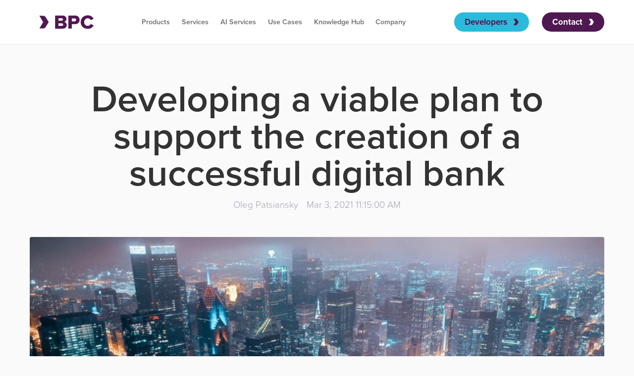

--- FILE ---
content_type: text/html; charset=UTF-8
request_url: https://www.bpcbt.com/blog/developing-a-viable-plan-to-support-the-creation-of-a-successful-digital-bank
body_size: 18433
content:
<!doctype html><html lang="en"><head>
    <meta charset="utf-8">
    <title>Developing a viable plan to support the creation of a successful digital bank</title>
    <link rel="shortcut icon" href="https://www.bpcbt.com/hubfs/bpc-logomark.png">
    <meta name="description" content="The creation of a digital bank starts with a single idea - to create something new and better. A structured approach is the answer to how this idea can best be brought to life.
">
    
		
		
    
<meta name="viewport" content="width=device-width, initial-scale=1">

    <script src="/hs/hsstatic/jquery-libs/static-1.1/jquery/jquery-1.7.1.js"></script>
<script>hsjQuery = window['jQuery'];</script>
    <meta property="og:description" content="The creation of a digital bank starts with a single idea - to create something new and better. A structured approach is the answer to how this idea can best be brought to life.
">
    <meta property="og:title" content="Developing a viable plan to support the creation of a successful digital bank">
    <meta name="twitter:description" content="The creation of a digital bank starts with a single idea - to create something new and better. A structured approach is the answer to how this idea can best be brought to life.
">
    <meta name="twitter:title" content="Developing a viable plan to support the creation of a successful digital bank">

    

    
  <script id="hs-search-input__valid-content-types" type="application/json">
    [
      
        "SITE_PAGE",
      
        "LANDING_PAGE",
      
        "BLOG_POST",
      
        "LISTING_PAGE",
      
        "KNOWLEDGE_ARTICLE",
      
        "HS_CASE_STUDY"
      
    ]
  </script>

    <style>
a.cta_button{-moz-box-sizing:content-box !important;-webkit-box-sizing:content-box !important;box-sizing:content-box !important;vertical-align:middle}.hs-breadcrumb-menu{list-style-type:none;margin:0px 0px 0px 0px;padding:0px 0px 0px 0px}.hs-breadcrumb-menu-item{float:left;padding:10px 0px 10px 10px}.hs-breadcrumb-menu-divider:before{content:'›';padding-left:10px}.hs-featured-image-link{border:0}.hs-featured-image{float:right;margin:0 0 20px 20px;max-width:50%}@media (max-width: 568px){.hs-featured-image{float:none;margin:0;width:100%;max-width:100%}}.hs-screen-reader-text{clip:rect(1px, 1px, 1px, 1px);height:1px;overflow:hidden;position:absolute !important;width:1px}
</style>


<script type="application/ld+json" class="test">
{
  "@context": "https://schema.org",
  "@type": "BlogPosting",
  "headline": "Developing a viable plan to support the creation of a successful digital bank",
  "image": [
    "https://www.bpcbt.com/hubfs/2021_campaigns/digitalbanking%20blog%20posts/RP%20-%20viable%20plan.jpg"
   ],
  "mainEntityOfPage": {
    "@type": "WebPage",
    "@id": "https://www.bpcbt.com/blog/developing-a-viable-plan-to-support-the-creation-of-a-successful-digital-bank"
  },
  "datePublished": "2024-10-01",
  "dateModified": "2024-10-01"
}
</script>

<link rel="stylesheet" href="https://www.bpcbt.com/hubfs/hub_generated/template_assets/1/55661594702/1768925142175/template_main.min.css">
<link rel="stylesheet" href="https://cdnjs.cloudflare.com/ajax/libs/font-awesome/5.15.1/css/all.min.css">
<link rel="stylesheet" href="https://www.bpcbt.com/hubfs/hub_generated/template_assets/1/67469398811/1768925122597/template_bpc22_style.min.css">
<link rel="stylesheet" href="https://www.bpcbt.com/hubfs/hub_generated/module_assets/1/141691576737/1741324860815/module_Header_03.min.css">
<link rel="stylesheet" href="https://7052064.fs1.hubspotusercontent-na1.net/hubfs/7052064/hub_generated/module_assets/1/-2712622/1768925052416/module_search_input.min.css">
<link rel="stylesheet" href="/hs/hsstatic/BlogSocialSharingSupport/static-1.258/bundles/project.css">
<style>
  @font-face {
    font-family: "Roboto";
    font-weight: 400;
    font-style: normal;
    font-display: swap;
    src: url("/_hcms/googlefonts/Roboto/regular.woff2") format("woff2"), url("/_hcms/googlefonts/Roboto/regular.woff") format("woff");
  }
  @font-face {
    font-family: "Roboto";
    font-weight: 700;
    font-style: normal;
    font-display: swap;
    src: url("/_hcms/googlefonts/Roboto/700.woff2") format("woff2"), url("/_hcms/googlefonts/Roboto/700.woff") format("woff");
  }
  @font-face {
    font-family: "Roboto";
    font-weight: 700;
    font-style: normal;
    font-display: swap;
    src: url("/_hcms/googlefonts/Roboto/700.woff2") format("woff2"), url("/_hcms/googlefonts/Roboto/700.woff") format("woff");
  }
  @font-face {
    font-family: "Montserrat";
    font-weight: 700;
    font-style: normal;
    font-display: swap;
    src: url("/_hcms/googlefonts/Montserrat/700.woff2") format("woff2"), url("/_hcms/googlefonts/Montserrat/700.woff") format("woff");
  }
  @font-face {
    font-family: "Montserrat";
    font-weight: 600;
    font-style: normal;
    font-display: swap;
    src: url("/_hcms/googlefonts/Montserrat/600.woff2") format("woff2"), url("/_hcms/googlefonts/Montserrat/600.woff") format("woff");
  }
  @font-face {
    font-family: "Montserrat";
    font-weight: 400;
    font-style: normal;
    font-display: swap;
    src: url("/_hcms/googlefonts/Montserrat/regular.woff2") format("woff2"), url("/_hcms/googlefonts/Montserrat/regular.woff") format("woff");
  }
  @font-face {
    font-family: "Montserrat";
    font-weight: 700;
    font-style: normal;
    font-display: swap;
    src: url("/_hcms/googlefonts/Montserrat/700.woff2") format("woff2"), url("/_hcms/googlefonts/Montserrat/700.woff") format("woff");
  }
</style>

<!-- Editor Styles -->
<style id="hs_editor_style" type="text/css">
.footer-global-row-0-force-full-width-section > .row-fluid {
  max-width: none !important;
}
/* HubSpot Non-stacked Media Query Styles */
@media (min-width:768px) {
  .footer-global-row-0-vertical-alignment > .row-fluid {
    display: -ms-flexbox !important;
    -ms-flex-direction: row;
    display: flex !important;
    flex-direction: row;
  }
  .footer-global-module-1-vertical-alignment {
    display: -ms-flexbox !important;
    -ms-flex-direction: column !important;
    -ms-flex-pack: center !important;
    display: flex !important;
    flex-direction: column !important;
    justify-content: center !important;
  }
  .footer-global-module-1-vertical-alignment > div {
    flex-shrink: 0 !important;
  }
}
/* HubSpot Styles (default) */
.footer-global-row-0-padding {
  padding-top: 0px !important;
  padding-bottom: 0px !important;
  padding-left: 0px !important;
  padding-right: 0px !important;
}
</style>
    

    
<!--  Added by GoogleAnalytics4 integration -->
<script>
var _hsp = window._hsp = window._hsp || [];
window.dataLayer = window.dataLayer || [];
function gtag(){dataLayer.push(arguments);}

var useGoogleConsentModeV2 = true;
var waitForUpdateMillis = 1000;


if (!window._hsGoogleConsentRunOnce) {
  window._hsGoogleConsentRunOnce = true;

  gtag('consent', 'default', {
    'ad_storage': 'denied',
    'analytics_storage': 'denied',
    'ad_user_data': 'denied',
    'ad_personalization': 'denied',
    'wait_for_update': waitForUpdateMillis
  });

  if (useGoogleConsentModeV2) {
    _hsp.push(['useGoogleConsentModeV2'])
  } else {
    _hsp.push(['addPrivacyConsentListener', function(consent){
      var hasAnalyticsConsent = consent && (consent.allowed || (consent.categories && consent.categories.analytics));
      var hasAdsConsent = consent && (consent.allowed || (consent.categories && consent.categories.advertisement));

      gtag('consent', 'update', {
        'ad_storage': hasAdsConsent ? 'granted' : 'denied',
        'analytics_storage': hasAnalyticsConsent ? 'granted' : 'denied',
        'ad_user_data': hasAdsConsent ? 'granted' : 'denied',
        'ad_personalization': hasAdsConsent ? 'granted' : 'denied'
      });
    }]);
  }
}

gtag('js', new Date());
gtag('set', 'developer_id.dZTQ1Zm', true);
gtag('config', 'G-S7YSG0XJB7');
</script>
<script async src="https://www.googletagmanager.com/gtag/js?id=G-S7YSG0XJB7"></script>

<!-- /Added by GoogleAnalytics4 integration -->

<!--  Added by GoogleTagManager integration -->
<script>
var _hsp = window._hsp = window._hsp || [];
window.dataLayer = window.dataLayer || [];
function gtag(){dataLayer.push(arguments);}

var useGoogleConsentModeV2 = true;
var waitForUpdateMillis = 1000;



var hsLoadGtm = function loadGtm() {
    if(window._hsGtmLoadOnce) {
      return;
    }

    if (useGoogleConsentModeV2) {

      gtag('set','developer_id.dZTQ1Zm',true);

      gtag('consent', 'default', {
      'ad_storage': 'denied',
      'analytics_storage': 'denied',
      'ad_user_data': 'denied',
      'ad_personalization': 'denied',
      'wait_for_update': waitForUpdateMillis
      });

      _hsp.push(['useGoogleConsentModeV2'])
    }

    (function(w,d,s,l,i){w[l]=w[l]||[];w[l].push({'gtm.start':
    new Date().getTime(),event:'gtm.js'});var f=d.getElementsByTagName(s)[0],
    j=d.createElement(s),dl=l!='dataLayer'?'&l='+l:'';j.async=true;j.src=
    'https://www.googletagmanager.com/gtm.js?id='+i+dl;f.parentNode.insertBefore(j,f);
    })(window,document,'script','dataLayer','GTM-5B6T4C9L');

    window._hsGtmLoadOnce = true;
};

_hsp.push(['addPrivacyConsentListener', function(consent){
  if(consent.allowed || (consent.categories && consent.categories.analytics)){
    hsLoadGtm();
  }
}]);

</script>

<!-- /Added by GoogleTagManager integration -->


<!-- Google Tag Manager -->
<script>(function(w,d,s,l,i){w[l]=w[l]||[];w[l].push({'gtm.start':
new Date().getTime(),event:'gtm.js'});var f=d.getElementsByTagName(s)[0],
j=d.createElement(s),dl=l!='dataLayer'?'&l='+l:'';j.async=true;j.src=
'https://www.googletagmanager.com/gtm.js?id='+i+dl;f.parentNode.insertBefore(j,f);
})(window,document,'script','dataLayer','GTM-N96ZVFT');</script>
<!-- End Google Tag Manager -->

<script>
  (function(){

    window.ldfdr = window.ldfdr || {};
    (function(d, s, ss, fs){
      fs = d.getElementsByTagName(s)[0];

      function ce(src){
        var cs  = d.createElement(s);
        cs.src = src;
        setTimeout(function(){fs.parentNode.insertBefore(cs,fs)}, 1);
      }

      ce(ss)
;
    })(document, 'script', 'https://sc.lfeeder.com/lftracker_v1_bElvO73qnbqaZMqj.js');
  })();
</script>


<meta name="google-site-verification" content="VgyG2e9U60ETNOOxygVlgznVlsGgfpcOqo3lXKffQRw">
 
<link rel="amphtml" href="https://www.bpcbt.com/blog/developing-a-viable-plan-to-support-the-creation-of-a-successful-digital-bank?hs_amp=true">

<meta property="og:image" content="https://www.bpcbt.com/hubfs/2021_campaigns/digitalbanking%20blog%20posts/RP%20-%20viable%20plan.jpg">
<meta property="og:image:width" content="798">
<meta property="og:image:height" content="419">

<meta name="twitter:image" content="https://www.bpcbt.com/hubfs/2021_campaigns/digitalbanking%20blog%20posts/RP%20-%20viable%20plan.jpg">


<meta property="og:url" content="https://www.bpcbt.com/blog/developing-a-viable-plan-to-support-the-creation-of-a-successful-digital-bank">
<meta name="twitter:card" content="summary_large_image">

<link rel="canonical" href="https://www.bpcbt.com/blog/developing-a-viable-plan-to-support-the-creation-of-a-successful-digital-bank">

<meta property="og:type" content="article">
<link rel="alternate" type="application/rss+xml" href="https://www.bpcbt.com/blog/rss.xml">
<meta name="twitter:domain" content="www.bpcbt.com">
<script src="//platform.linkedin.com/in.js" type="text/javascript">
    lang: en_US
</script>

<meta http-equiv="content-language" content="en">







  <meta name="generator" content="HubSpot"></head>
	
	
	
	
	

	

	
	
	
	

	
	
	  
	
	
		
  <body class="template-header-default">
<!--  Added by GoogleTagManager integration -->
<noscript><iframe src="https://www.googletagmanager.com/ns.html?id=GTM-5B6T4C9L" height="0" width="0" style="display:none;visibility:hidden"></iframe></noscript>

<!-- /Added by GoogleTagManager integration -->

    <div class="body-wrapper   hs-content-id-42893500219 hs-blog-post hs-blog-id-25209903152">
		  
			
			<div data-global-resource-path="BPC22/templates/partials/header-03.html">
  <a href="#main-content" class="header_skip">Skip to content</a>




  

  





  













<header>
	
	
		
	
	
	
	
	<div class="header header-03 header-sticky-scroll border-b bg-white text-default">
		<div class="container h-full">
			<div class="flex items-stretch justify-between h-full">
				<div class="flex items-center py-2 z-10">
					<div class="header-logo">
						<a href="//www.bpcbt.com?hsLang=en" id="hs-link-hatch_header_" style="border-width:0px;border:0px;"><img src="https://www.bpcbt.com/hubfs/22-23/logos/bpc_logo_nw1_primary2.svg" class="hs-image-widget " height="129" style="height: auto;width:129px;border-width:0px;border:0px;" width="129" alt="bpc_logo_nw1_primary2" title="bpc_logo_nw1_primary2"></a>
					</div>
					<div class="header-inverted-logo">
						<a href="//www.bpcbt.com?hsLang=en" id="hs-link-hatch_header_" style="border-width:0px;border:0px;"><img src="https://www.bpcbt.com/hubfs/22-23/logos/bpc_logo_nw1_white.svg" class="hs-image-widget " height="28" style="height: auto;width:129px;border-width:0px;border:0px;" width="129" alt="bpc_logo_nw1_white" title="bpc_logo_nw1_white"></a>
					</div>
				</div>
				<div class="header-menu inline-flex items-center mb:ml-4 flex-row-reverse ds:flex-row">
					
					
						<div class="hs-menu-wrapper header-menu-desktop">

							
							<ul>
								
								
								  
									<li class="hs-menu-item hs-menu-depth-1   has-mega-menu"><a href="">Products</a>
										
										
										
	
	
    
				
				<div class="mega-menu absolute left-0 w-full shadow-xl">

					
						<div class="absolute left-0 top-0 w-full h-full bg-white-500 opacity-100"></div>
					

					<div class="relative container">
						<div class="tb:flex item-top tb:flex-wrap -mx-6 products">

							
							
							<div style="background-color: #ffffff;" class="tb:w-3/12 px-6 pt-12 pb-12 text-base heading-default text-left inherit ">


								
								
								<div class="">

									
										
									

									
									
										<h4 class="tracking-widest font-extrabold mb-8">&nbsp;</h4>
									
									

									
									
										<div class="flex items-center flex-wrap -mx-2">
											
										</div>
									

									
									
									

								</div>
								
								

							</div>
							
							<div style="background-color: #ffffff;" class="tb:w-3/12 px-6 pt-12 pb-12 text-base heading-default text-left inherit ">


								
								
								<div class="">

									
										
									

									
									
										<h4 class="tracking-widest font-extrabold mb-8">Banking</h4>
									
									

									
									
										<div class="footer-vertical-menu"><span id="hs_cos_wrapper_hatch_header_" class="hs_cos_wrapper hs_cos_wrapper_widget hs_cos_wrapper_type_simple_menu" style="" data-hs-cos-general-type="widget" data-hs-cos-type="simple_menu"><div id="hs_menu_wrapper_hatch_header_" class="hs-menu-wrapper active-branch flyouts hs-menu-flow-horizontal" role="navigation" data-sitemap-name="" data-menu-id="" aria-label="Navigation Menu">
 <ul role="menu">
  <li class="hs-menu-item hs-menu-depth-1" role="none"><a href="https://www.bpcbt.com/card-management" role="menuitem" target="_self">Card Management</a></li>
  <li class="hs-menu-item hs-menu-depth-1" role="none"><a href="https://www.bpcbt.com/en/buy-now-pay-later" role="menuitem" target="_self">Buy Now Pay Later</a></li>
  <li class="hs-menu-item hs-menu-depth-1" role="none"><a href="https://www.bpcbt.com/digital-banking-and-super-apps" role="menuitem" target="_self">Digital Banking &amp; Super Apps</a></li>
  <li class="hs-menu-item hs-menu-depth-1" role="none"><a href="https://www.bpcbt.com/digital-lending" role="menuitem" target="_self">Digital Lending</a></li>
  <li class="hs-menu-item hs-menu-depth-1" role="none"><a href="https://www.bpcbt.com/api-open-banking" role="menuitem" target="_self">API Banking</a></li>
  <li class="hs-menu-item hs-menu-depth-1" role="none"><a href="https://www.bpcbt.com/merchant-management" role="menuitem" target="_self">Merchant Management</a></li>
  <li class="hs-menu-item hs-menu-depth-1" role="none"><a href="https://www.bpcbt.com/merchant-portal" role="menuitem" target="_self">Merchant Portal</a></li>
  <li class="hs-menu-item hs-menu-depth-1" role="none"><a href="https://www.bpcbt.com/billing-and-invoicing" role="menuitem" target="_self">Billing &amp; Invoicing</a></li>
  <li class="hs-menu-item hs-menu-depth-1" role="none"><a href="https://www.bpcbt.com/tap-to-phone" role="menuitem" target="_self">Tap-to-Phone</a></li>
  <li class="hs-menu-item hs-menu-depth-1" role="none"><a href="https://www.bpcbt.com/risk-and-fraud-management" role="menuitem" target="_self">Risk &amp; Fraud Management</a></li>
  <li class="hs-menu-item hs-menu-depth-1" role="none"><a href="https://www.bpcbt.com/en/egovernment" role="menuitem" target="_self">eGovernment</a></li>
  <li class="hs-menu-item hs-menu-depth-1" role="none"><a href="https://www.bpcbt.com/ewallet" role="menuitem" target="_self">EWallet</a></li>
  <li class="hs-menu-item hs-menu-depth-1" role="none"><a href="https://www.bpcbt.com/loyalty" role="menuitem" target="_self">Loyalty</a></li>
  <li class="hs-menu-item hs-menu-depth-1" role="none"><a href="https://www.bpcbt.com/microfinance" role="menuitem" target="_self">Microfinance</a></li>
  <li class="hs-menu-item hs-menu-depth-1" role="none"><a href="https://www.bpcbt.com/atm-kiosk-management" role="menuitem" target="_self">ATM &amp; Kiosk Management</a></li>
  <li class="hs-menu-item hs-menu-depth-1" role="none"><a href="https://www.bpcbt.com/agent-banking" role="menuitem" target="_self">Agent Banking</a></li>
 </ul>
</div></span></div>
									

									
									
									

								</div>
								
								

							</div>
							
							<div style="background-color: #ffffff;" class="tb:w-3/12 px-6 pt-12 pb-12 text-base heading-default text-left inherit ">


								
								
								<div class="">

									
										
									

									
									
										<h4 class="tracking-widest font-extrabold mb-8">Payments</h4>
									
									

									
									
										<div class="footer-vertical-menu"><span id="hs_cos_wrapper_hatch_header_" class="hs_cos_wrapper hs_cos_wrapper_widget hs_cos_wrapper_type_simple_menu" style="" data-hs-cos-general-type="widget" data-hs-cos-type="simple_menu"><div id="hs_menu_wrapper_hatch_header_" class="hs-menu-wrapper active-branch flyouts hs-menu-flow-horizontal" role="navigation" data-sitemap-name="" data-menu-id="" aria-label="Navigation Menu">
 <ul role="menu">
  <li class="hs-menu-item hs-menu-depth-1" role="none"><a href="https://www.bpcbt.com/issuing" role="menuitem" target="_self">Issuing</a></li>
  <li class="hs-menu-item hs-menu-depth-1" role="none"><a href="https://www.bpcbt.com/real-time-payments" role="menuitem" target="_self">Real-Time Payments</a></li>
  <li class="hs-menu-item hs-menu-depth-1" role="none"><a href="https://www.bpcbt.com/switch" role="menuitem" target="_self">Switch</a></li>
  <li class="hs-menu-item hs-menu-depth-1" role="none"><a href="https://www.bpcbt.com/acquiring" role="menuitem" target="_self">Acquiring</a></li>
  <li class="hs-menu-item hs-menu-depth-1" role="none"><a href="https://www.bpcbt.com/tap-to-phone" role="menuitem" target="_self">Tap-to-Phone</a></li>
  <li class="hs-menu-item hs-menu-depth-1" role="none"><a href="https://www.bpcbt.com/qr-payments" role="menuitem" target="_self">QR Payments</a></li>
  <li class="hs-menu-item hs-menu-depth-1" role="none"><a href="https://www.bpcbt.com/payment-hub" role="menuitem" target="_self">Payment Hub</a></li>
  <li class="hs-menu-item hs-menu-depth-1" role="none"><a href="https://www.bpcbt.com/billing-and-invoicing" role="menuitem" target="_self">Billing &amp; Invoicing</a></li>
  <li class="hs-menu-item hs-menu-depth-1" role="none"><a href="https://www.bpcbt.com/risk-and-fraud-management" role="menuitem" target="_self">Risk &amp; Fraud Management</a></li>
  <li class="hs-menu-item hs-menu-depth-1" role="none"><a href="https://www.bpcbt.com/acs-3d-secure" role="menuitem" target="_self">ACS 3D secure</a></li>
  <li class="hs-menu-item hs-menu-depth-1" role="none"><a href="https://www.bpcbt.com/ecommerce" role="menuitem" target="_self">Ecommerce</a></li>
  <li class="hs-menu-item hs-menu-depth-1" role="none"><a href="https://www.bpcbt.com/en/egovernment" role="menuitem" target="_self">eGovernment</a></li>
  <li class="hs-menu-item hs-menu-depth-1" role="none"><a href="https://www.bpcbt.com/tippay" role="menuitem" target="_self">Tippay</a></li>
  <li class="hs-menu-item hs-menu-depth-1" role="none"><a href="https://www.bpcbt.com/automated-fare-collection" role="menuitem" target="_self">Automated Fare Collection</a></li>
  <li class="hs-menu-item hs-menu-depth-1" role="none"><a href="https://www.bpcbt.com/integration-platform" role="menuitem" target="_self">Integration Platform</a></li>
  <li class="hs-menu-item hs-menu-depth-1" role="none"><a href="https://www.bpcbt.com/payment-orchestration" role="menuitem" target="_self">Payment Orchestration</a></li>
  <li class="hs-menu-item hs-menu-depth-1" role="none"><a href="https://www.bpcbt.com/merchant-portal" role="menuitem" target="_self">Merchant Portal</a></li>
 </ul>
</div></span></div>
									

									
									
									

								</div>
								
								

							</div>
							
							<div style="background-color: #ffffff;" class="tb:w-3/12 px-6 pt-12 pb-12 text-base heading-default text-left inherit ">


								
								
								<div class="">

									
										
									

									
									
										<h4 class="tracking-widest font-extrabold mb-8">Commerce</h4>
									
									

									
									
										<div class="footer-vertical-menu"><span id="hs_cos_wrapper_hatch_header_" class="hs_cos_wrapper hs_cos_wrapper_widget hs_cos_wrapper_type_simple_menu" style="" data-hs-cos-general-type="widget" data-hs-cos-type="simple_menu"><div id="hs_menu_wrapper_hatch_header_" class="hs-menu-wrapper active-branch flyouts hs-menu-flow-horizontal" role="navigation" data-sitemap-name="" data-menu-id="" aria-label="Navigation Menu">
 <ul role="menu">
  <li class="hs-menu-item hs-menu-depth-1" role="none"><a href="https://www.bpcbt.com/en/buy-now-pay-later" role="menuitem" target="_self">Buy Now Pay Later</a></li>
  <li class="hs-menu-item hs-menu-depth-1" role="none"><a href="https://www.bpcbt.com/tap-to-phone" role="menuitem" target="_self">Tap-to-Phone</a></li>
  <li class="hs-menu-item hs-menu-depth-1" role="none"><a href="https://www.bpcbt.com/qr-payments" role="menuitem" target="_self">QR Payments</a></li>
  <li class="hs-menu-item hs-menu-depth-1" role="none"><a href="https://www.bpcbt.com/tippay" role="menuitem" target="_self">Tippay</a></li>
  <li class="hs-menu-item hs-menu-depth-1" role="none"><a href="https://www.bpcbt.com/shopping-cart" role="menuitem" target="_self">Shopping Cart</a></li>
  <li class="hs-menu-item hs-menu-depth-1" role="none"><a href="https://www.bpcbt.com/merchant-management" role="menuitem" target="_self">Merchant App</a></li>
  <li class="hs-menu-item hs-menu-depth-1" role="none"><a href="https://www.bpcbt.com/loyalty" role="menuitem" target="_self">Loyalty</a></li>
  <li class="hs-menu-item hs-menu-depth-1" role="none"><a href="https://www.bpcbt.com/automated-fare-collection" role="menuitem" target="_self">Automated Fare Collection</a></li>
  <li class="hs-menu-item hs-menu-depth-1" role="none"><a href="https://www.bpcbt.com/marketplace" role="menuitem" target="_self">Marketplace</a></li>
  <li class="hs-menu-item hs-menu-depth-1" role="none"><a href="https://www.bpcbt.com/payment-orchestration" role="menuitem" target="_self">Payment Orchestration</a></li>
  <li class="hs-menu-item hs-menu-depth-1" role="none"><a href="https://www.bpcbt.com/merchant-portal" role="menuitem" target="_self">Merchant Portal</a></li>
 </ul>
</div></span></div>
									

									
									
									

								</div>
								
								

							</div>
							
							

						</div>
					</div>

				</div>
				
    
	
    
				
    
	
    
				
    
	
    
				
    
	
    
				
    
	
    
				
    
	
	

									</li>
								
								  
									<li class="hs-menu-item hs-menu-depth-1   has-mega-menu"><a href="">Services</a>
										
										
										
	
	
    
				
    
	
    
				
				<div class="mega-menu absolute left-0 w-full shadow-xl">

					
						<div class="absolute left-0 top-0 w-full h-full bg-white-500 opacity-100"></div>
					

					<div class="relative container">
						<div class="tb:flex item-top tb:flex-wrap -mx-6 services">

							
							
							<div style="background-color: #ffffff;" class="tb:w-1/12 px-6 pt-12 pb-12 text-base heading-default text-left inherit ">


								
								
								<div class="">

									
										
									

									
									
									

									
									
										<div class="mega-menu_content text-sm"></div>
									

									
									
									

								</div>
								
								

							</div>
							
							<div style="background-color: #ffffff;" class="tb:w-5/12 px-6 pt-12 pb-12 text-base heading-default text-left inherit ">


								
								
								<div class="">

									
										
									

									
									
									

									
									
										<div class="mega-menu_content text-sm"><h5><a href="https://www.bpcbt.com/en/atm-acquiring-as-a-service" rel="noopener">ATM Acquiring as a Service&nbsp;</a></h5>
<p>Experience seamless, efficient and customizable ATM management&nbsp;</p>
<h5><a href="https://www.bpcbt.com/en/card-issuing-and-management-as-a-service" rel="noopener">Card Issuing and Management as a Service&nbsp;</a></h5>
<p>End-to-end, secure, and integrative payment solutions</p>
<h5><a href="https://www.bpcbt.com/en/e-commerce-as-a-service" rel="noopener">E-commerce as a Service</a></h5>
<p>A white-label, user-friendly platform for secure, versatile payment solutions</p>
<h5><a href="https://www.bpcbt.com/academy" rel="noopener">BPC Academy</a></h5>
<p>Engaging employees to learn, improve and master BPC solutions</p></div>
									

									
									
									

								</div>
								
								

							</div>
							
							<div style="background-color: #ffffff;" class="tb:w-5/12 px-6 pt-12 pb-12 text-base heading-default text-left inherit ">


								
								
								<div class="">

									
										
									

									
									
									

									
									
										<div class="mega-menu_content text-sm"><h5><a href="https://www.bpcbt.com/en/fraud-management-as-a-service" rel="noopener">Fraud Management as a Service&nbsp;</a></h5>
<p>Robust fraud detection, risk-based authentication, and multi-institutional security</p>
<h5><a href="https://www.bpcbt.com/en/pos-acquiring-as-a-service" rel="noopener">POS Acquiring as a Service&nbsp;</a></h5>
<p>Streamlining payments and enhancing merchant experiences with seamless solutions</p>
<h5><a href="https://www.bpcbt.com/en/switch-as-a-service" rel="noopener">Switch as a Service</a></h5>
<p>Streamlining and securing multi-network transactions while enhancing efficiency</p></div>
									

									
									
									

								</div>
								
								

							</div>
							
							<div style="background-color: #ffffff;" class="tb:w-1/12 px-6 pt-12 pb-12 text-base heading-default text-left inherit ">


								
								
								<div class="">

									
										
									

									
									
									

									
									
										<div class="mega-menu_content text-sm"></div>
									

									
									
									

								</div>
								
								

							</div>
							
							

						</div>
					</div>

				</div>
				
    
	
    
				
    
	
    
				
    
	
    
				
    
	
    
				
    
	
	

									</li>
								
								  
									<li class="hs-menu-item hs-menu-depth-1   has-mega-menu"><a href="">AI Services</a>
										
										
										
	
	
    
				
    
	
    
				
    
	
    
				
				<div class="mega-menu absolute left-0 w-full shadow-xl">

					
						<div class="absolute left-0 top-0 w-full h-full bg-white-500 opacity-100"></div>
					

					<div class="relative container">
						<div class="tb:flex item-top tb:flex-wrap -mx-6 ai-services">

							
							
							<div style="background-color: #ffffff;" class="tb:w-3/12 px-6 pt-12 pb-12 text-base heading-default text-left inherit ">


								
								
								<div class="">

									
										
									

									
									
									

									
									
										<div class="mega-menu_content text-sm"></div>
									

									
									
									

								</div>
								
								

							</div>
							
							<div style="background-color: #ffffff;" class="tb:w-4/12 px-6 pt-12 pb-12 text-base heading-default text-left inherit ">


								
								
								<div class="">

									
										
									

									
									
									

									
									
										<div class="mega-menu_content text-sm"><h5><a href="https://www.bpcbt.com/en/ai-recommendations" rel="noopener">AI Recommendations</a></h5>
<p>Deliver hyper-personalized experiences with BPC AI</p>
<h5><a href="https://www.bpcbt.com/en/ai-virtual-assistant" rel="noopener">AI Virtual Assistant</a></h5>
<p>Operate seamlessly with large data sets, source documents, and generate insightful reports with BPC AI Virtual Assistant.</p></div>
									

									
									
									

								</div>
								
								

							</div>
							
							<div style="background-color: #ffffff;" class="tb:w-3/12 px-6 pt-12 pb-12 text-base heading-default text-left inherit ">


								
								
								<div class="">

									
										
									

									
									
									

									
									
										<div class="footer-vertical-menu"><span id="hs_cos_wrapper_hatch_header_" class="hs_cos_wrapper hs_cos_wrapper_widget hs_cos_wrapper_type_simple_menu" style="" data-hs-cos-general-type="widget" data-hs-cos-type="simple_menu"><ul></ul></span></div>
									

									
									
									

								</div>
								
								

							</div>
							
							<div style="background-color: #ffffff;" class="tb:w-3/12 px-6 pt-12 pb-12 text-base heading-default text-left inherit ">


								
								
								

							</div>
							
							<div style="background-color: #ffffff;" class="tb:w-3/12 px-6 pt-12 pb-12 text-base heading-default text-left inherit ">


								
								
								

							</div>
							
							

						</div>
					</div>

				</div>
				
    
	
    
				
    
	
    
				
    
	
    
				
    
	
	

									</li>
								
								  
									<li class="hs-menu-item hs-menu-depth-1   has-mega-menu"><a href="">Use Cases</a>
										
										
										
	
	
    
				
    
	
    
				
    
	
    
				
    
	
    
				
				<div class="mega-menu absolute left-0 w-full shadow-xl">

					
						<div class="absolute left-0 top-0 w-full h-full bg-white-500 opacity-100"></div>
					

					<div class="relative container">
						<div class="tb:flex item-top tb:flex-wrap -mx-6 use-cases">

							
							
							<div style="background-color: #ffffff;" class="tb:w-1/12 px-6 pt-12 pb-12 text-base heading-default text-left inherit ">


								
								
								<div class="">

									
										
									

									
									
									

									
									
										<div class="mega-menu_content text-sm"></div>
									

									
									
									

								</div>
								
								

							</div>
							
							<div style="background-color: #ffffff;" class="tb:w-3/12 px-6 pt-12 pb-12 text-base heading-default text-left inherit ">


								
								
								<div class="">

									
										
									

									
									
									

									
									
										<div class="mega-menu_content text-sm"><h5><a href="https://www.bpcbt.com/use-case/banking" rel="noopener">Banking</a></h5>
<p>From enabling banks to enabling banking</p>
<h5><a href="https://www.bpcbt.com/use-case/neobank" rel="noopener">Neobank</a></h5>
<p>The building blocks for next gen banking delivered today</p>
<h5><a href="https://www.bpcbt.com/use-case/microfinance-and-inclusion" rel="noopener">Microfinance &amp; Inclusion</a></h5>
<p>Global banking fit for local needs</p></div>
									

									
									
									

								</div>
								
								

							</div>
							
							<div style="background-color: #ffffff;" class="tb:w-3/12 px-6 pt-12 pb-12 text-base heading-default text-left inherit ">


								
								
								<div class="">

									
										
									

									
									
									

									
									
										<div class="mega-menu_content text-sm"><h5><a href="https://www.bpcbt.com/use-case-payment-service-provider" rel="noopener">Payment Service Provider</a></h5>
<p>Stack to Service - white label payment excellence</p>
<h5><a href="https://www.bpcbt.com/use-case/fintech" rel="noopener">Fintech</a></h5>
<p>More and Better Together</p>
<h5><a href="https://www.bpcbt.com/transport-operator" rel="noopener">Transport Operator</a></h5>
<p>Mass transit the personal way</p>
<h5><a href="https://www.bpcbt.com/use-case/government" rel="noopener">Government</a></h5>
<p>Enhancing the real life of citizens&nbsp;</p></div>
									

									
									
									

								</div>
								
								

							</div>
							
							<div style="background-color: #EEEEEE;" class="tb:w-4/12 px-6 pt-12 pb-12 text-base heading-default text-left inherit ">


								
								
								<div class="">

									
										
									

									
									
									

									
									
										<div class="mega-menu_content text-sm"><h4>Building Ecosystems</h4>
<h5><a href="https://www.bpcbt.com/transport-operator" rel="noopener">Urban Mobility &amp; Transportation</a></h5>
<p>Mass transit the personal way</p>
<h5><a href="https://www.bpcbt.com/use-case/central-bank-national-switch" rel="noopener">National Payment Systems</a></h5>
<p>Connecting payment rails to the last mile</p>
<h5><a href="https://www.bpcbt.com/marketplace" rel="noopener">Marketplaces</a></h5>
<p>Creating relevant industry-led ecosystems</p></div>
									

									
									
									

								</div>
								
								

							</div>
							
							<div style="background-color: #ffffff;" class="tb:w-1/12 px-6 pt-12 pb-12 text-base heading-default text-left inherit ">


								
								
								<div class="">

									
										
									

									
									
									

									
									
										<div class="mega-menu_content text-sm"></div>
									

									
									
									

								</div>
								
								

							</div>
							
							

						</div>
					</div>

				</div>
				
    
	
    
				
    
	
    
				
    
	
	

									</li>
								
								  
									<li class="hs-menu-item hs-menu-depth-1   has-mega-menu"><a href="">Knowledge Hub</a>
										
										
										
	
	
    
				
    
	
    
				
    
	
    
				
    
	
    
				
    
	
    
				
				<div class="mega-menu absolute left-0 w-full shadow-xl">

					
						<div class="absolute left-0 top-0 w-full h-full bg-white-500 opacity-100"></div>
					

					<div class="relative container">
						<div class="tb:flex item-top tb:flex-wrap -mx-6 knowledge-hub">

							
							
							<div style="background-color: #ffffff;" class="tb:w-4/12 px-6 pt-12 pb-12 text-base heading-default text-left inherit ">


								
								
								<div class="">

									
										
									

									
									
									

									
									
										<div class="mega-menu_content text-sm"><p><a href="https://www.bpcbt.com/en/guide/super-apps" rel="noopener"><img src="https://www.bpcbt.com/hs-fs/hubfs/2022_campaigns/SuperApps/BPC_Guide_SuperApps_cover.png?width=149&amp;height=212&amp;name=BPC_Guide_SuperApps_cover.png" alt="BPC_Guide_SuperApps_cover" width="149" height="212" loading="lazy" style="height: auto; max-width: 100%; width: 149px; margin-top: 0px; margin-bottom: 10px; float: left;" srcset="https://www.bpcbt.com/hs-fs/hubfs/2022_campaigns/SuperApps/BPC_Guide_SuperApps_cover.png?width=75&amp;height=106&amp;name=BPC_Guide_SuperApps_cover.png 75w, https://www.bpcbt.com/hs-fs/hubfs/2022_campaigns/SuperApps/BPC_Guide_SuperApps_cover.png?width=149&amp;height=212&amp;name=BPC_Guide_SuperApps_cover.png 149w, https://www.bpcbt.com/hs-fs/hubfs/2022_campaigns/SuperApps/BPC_Guide_SuperApps_cover.png?width=224&amp;height=318&amp;name=BPC_Guide_SuperApps_cover.png 224w, https://www.bpcbt.com/hs-fs/hubfs/2022_campaigns/SuperApps/BPC_Guide_SuperApps_cover.png?width=298&amp;height=424&amp;name=BPC_Guide_SuperApps_cover.png 298w, https://www.bpcbt.com/hs-fs/hubfs/2022_campaigns/SuperApps/BPC_Guide_SuperApps_cover.png?width=373&amp;height=530&amp;name=BPC_Guide_SuperApps_cover.png 373w, https://www.bpcbt.com/hs-fs/hubfs/2022_campaigns/SuperApps/BPC_Guide_SuperApps_cover.png?width=447&amp;height=636&amp;name=BPC_Guide_SuperApps_cover.png 447w" sizes="(max-width: 149px) 100vw, 149px"></a></p>
<p><a href="https://www.bpcbt.com/report/digital-banking-in-latin-america" rel="noopener" linktext=""><img src="https://www.bpcbt.com/hs-fs/hubfs/22/guides/Report-Digital-Banking-in-Latin%E2%80%93America-2022.png?width=150&amp;name=Report-Digital-Banking-in-Latin%E2%80%93America-2022.png" alt="Report-Digital-Banking-in-Latin–America-2022" width="150" loading="lazy" style="width: 150px; float: right; margin: 0px 0px 10px;" srcset="https://www.bpcbt.com/hs-fs/hubfs/22/guides/Report-Digital-Banking-in-Latin%E2%80%93America-2022.png?width=75&amp;name=Report-Digital-Banking-in-Latin%E2%80%93America-2022.png 75w, https://www.bpcbt.com/hs-fs/hubfs/22/guides/Report-Digital-Banking-in-Latin%E2%80%93America-2022.png?width=150&amp;name=Report-Digital-Banking-in-Latin%E2%80%93America-2022.png 150w, https://www.bpcbt.com/hs-fs/hubfs/22/guides/Report-Digital-Banking-in-Latin%E2%80%93America-2022.png?width=225&amp;name=Report-Digital-Banking-in-Latin%E2%80%93America-2022.png 225w, https://www.bpcbt.com/hs-fs/hubfs/22/guides/Report-Digital-Banking-in-Latin%E2%80%93America-2022.png?width=300&amp;name=Report-Digital-Banking-in-Latin%E2%80%93America-2022.png 300w, https://www.bpcbt.com/hs-fs/hubfs/22/guides/Report-Digital-Banking-in-Latin%E2%80%93America-2022.png?width=375&amp;name=Report-Digital-Banking-in-Latin%E2%80%93America-2022.png 375w, https://www.bpcbt.com/hs-fs/hubfs/22/guides/Report-Digital-Banking-in-Latin%E2%80%93America-2022.png?width=450&amp;name=Report-Digital-Banking-in-Latin%E2%80%93America-2022.png 450w" sizes="(max-width: 150px) 100vw, 150px"></a><a href="https://www.bpcbt.com/report/digital-banking-in-apac" rel="noopener"><img src="https://www.bpcbt.com/hs-fs/hubfs/22/guides/Report-Digital-Banking-APAC.png?width=150&amp;name=Report-Digital-Banking-APAC.png" alt="Report-Digital-Banking-APAC" width="150" loading="lazy" style="width: 150px; float: left; margin-top: 0px; margin-bottom: 10px;" srcset="https://www.bpcbt.com/hs-fs/hubfs/22/guides/Report-Digital-Banking-APAC.png?width=75&amp;name=Report-Digital-Banking-APAC.png 75w, https://www.bpcbt.com/hs-fs/hubfs/22/guides/Report-Digital-Banking-APAC.png?width=150&amp;name=Report-Digital-Banking-APAC.png 150w, https://www.bpcbt.com/hs-fs/hubfs/22/guides/Report-Digital-Banking-APAC.png?width=225&amp;name=Report-Digital-Banking-APAC.png 225w, https://www.bpcbt.com/hs-fs/hubfs/22/guides/Report-Digital-Banking-APAC.png?width=300&amp;name=Report-Digital-Banking-APAC.png 300w, https://www.bpcbt.com/hs-fs/hubfs/22/guides/Report-Digital-Banking-APAC.png?width=375&amp;name=Report-Digital-Banking-APAC.png 375w, https://www.bpcbt.com/hs-fs/hubfs/22/guides/Report-Digital-Banking-APAC.png?width=450&amp;name=Report-Digital-Banking-APAC.png 450w" sizes="(max-width: 150px) 100vw, 150px"></a></p>
<p><a href="https://www.bpcbt.com/report/digital-banking-in-sub-saharan-africa" rel="noopener"><img src="https://www.bpcbt.com/hs-fs/hubfs/22/guides/Report-Digital-Banking-in-Africa-2022.png?width=150&amp;name=Report-Digital-Banking-in-Africa-2022.png" alt="Report-Digital-Banking-in-Africa-2022" width="150" loading="lazy" style="width: 150px; float: right; margin: 0px;" srcset="https://www.bpcbt.com/hs-fs/hubfs/22/guides/Report-Digital-Banking-in-Africa-2022.png?width=75&amp;name=Report-Digital-Banking-in-Africa-2022.png 75w, https://www.bpcbt.com/hs-fs/hubfs/22/guides/Report-Digital-Banking-in-Africa-2022.png?width=150&amp;name=Report-Digital-Banking-in-Africa-2022.png 150w, https://www.bpcbt.com/hs-fs/hubfs/22/guides/Report-Digital-Banking-in-Africa-2022.png?width=225&amp;name=Report-Digital-Banking-in-Africa-2022.png 225w, https://www.bpcbt.com/hs-fs/hubfs/22/guides/Report-Digital-Banking-in-Africa-2022.png?width=300&amp;name=Report-Digital-Banking-in-Africa-2022.png 300w, https://www.bpcbt.com/hs-fs/hubfs/22/guides/Report-Digital-Banking-in-Africa-2022.png?width=375&amp;name=Report-Digital-Banking-in-Africa-2022.png 375w, https://www.bpcbt.com/hs-fs/hubfs/22/guides/Report-Digital-Banking-in-Africa-2022.png?width=450&amp;name=Report-Digital-Banking-in-Africa-2022.png 450w" sizes="(max-width: 150px) 100vw, 150px"></a></p>
<p>&nbsp;</p>
<p>&nbsp;</p></div>
									

									
									
									

								</div>
								
								

							</div>
							
							<div style="background-color: #ffffff;" class="tb:w-2/12 px-6 pt-12 pb-12 text-base heading-default text-left inherit ">


								
								
								<div class="">

									
										
									

									
									
									

									
									
										<div class="footer-vertical-menu"><span id="hs_cos_wrapper_hatch_header_" class="hs_cos_wrapper hs_cos_wrapper_widget hs_cos_wrapper_type_simple_menu" style="" data-hs-cos-general-type="widget" data-hs-cos-type="simple_menu"><div id="hs_menu_wrapper_hatch_header_" class="hs-menu-wrapper active-branch flyouts hs-menu-flow-horizontal" role="navigation" data-sitemap-name="" data-menu-id="" aria-label="Navigation Menu">
 <ul role="menu">
  <li class="hs-menu-item hs-menu-depth-1" role="none"><a href="https://www.bpcbt.com/blog" role="menuitem" target="_self">Blog</a></li>
  <li class="hs-menu-item hs-menu-depth-1" role="none"><a href="https://www.bpcbt.com/en/analyst-reports" role="menuitem" target="_self">Analyst Reports</a></li>
  <li class="hs-menu-item hs-menu-depth-1" role="none"><a href="https://www.bpcbt.com/case-studies" role="menuitem" target="_self">Case Studies</a></li>
  <li class="hs-menu-item hs-menu-depth-1" role="none"><a href="https://www.bpcbt.com/en/guides" role="menuitem" target="_self">Guides</a></li>
 </ul>
</div></span></div>
									

									
									
									

								</div>
								
								

							</div>
							
							<div style="background-color: #f3f3f3;" class="tb:w-6/12 px-6 pt-12 pb-12 text-base heading-default text-left inherit ">


								
								
								<div class="mb-8">

									
										
									

									
									
									

									
									
										<div class="mega-menu_content text-sm"><h5><a href="https://dev.bpcbt.com/" rel="noopener">Developers</a></h5>
<p>Integrate our APIs on your apps.</p>
<h5><a href="https://dev.bpcbt.com/pcintegration/api/rest/rest.html#get-started" rel="noopener">API Documentation</a></h5>
<p>The latest developer docs, including tutorials, sample code, and API reference.</p>
<h5>API Status</h5></div>
									

									
									
									

								</div>
								
								<div class="">

									
										
									

									
									
									

									
									
                    
                    
                      
                    
                    
                  
                    
                      <a href="https://dev.bpcbt.com/#sandbox" class="btn btn-m btn-solid btn-warning text-white fill-white btn-icon btn-icon-back">
                        Sandbox access
                        
                          
                            <img src="https://www.bpcbt.com/hubfs/arrow-right-white.svg" alt="arrow-right-white" loading="lazy" class="ml-3">
                          
                        
                      </a>
                    
                  
                  
									
									

								</div>
								
								

							</div>
							
							

						</div>
					</div>

				</div>
				
    
	
    
				
    
	
	

									</li>
								
								  
									<li class="hs-menu-item hs-menu-depth-1   has-mega-menu"><a href="">Company</a>
										
										
										
	
	
    
				
    
	
    
				
    
	
    
				
    
	
    
				
    
	
    
				
    
	
    
				
				<div class="mega-menu absolute left-0 w-full shadow-xl">

					
						<div class="absolute left-0 top-0 w-full h-full bg-white-500 opacity-100"></div>
					

					<div class="relative container">
						<div class="tb:flex item-top tb:flex-wrap -mx-6 company">

							
							
							<div style="background-color: #ffffff;" class="tb:w-3/12 px-6 pt-12 pb-12 text-base heading-default text-left inherit ">


								
								
								<div class="">

									
										
									

									
									
									

									
									
										<div class="mega-menu_content text-sm"></div>
									

									
									
									

								</div>
								
								

							</div>
							
							<div style="background-color: #ffffff;" class="tb:w-4/12 px-6 pt-12 pb-12 text-base heading-default text-left inherit ">


								
								
								<div class="">

									
										
									

									
									
									

									
									
                    
                      <div class="mega-menu_post-item pl-4 relative text-sm prebuilt-hover mb-4">
                        <h5 class="mb-0">Trafalgar opts for BPC’s</h5>
                        <p>BPC announced today that Trafalgar SOFIPO, the neobanking arm of Trafalgar..</p>
                        <a href="https://www.bpcbt.com/en/press/trafalgar-opts-for-bpcs-advanced-smartvista-card-management-as-a-service-to-launch-modern-debit-card-issuing-for-mexicos-smes" class="stretched-link"></a>
                      </div>
                    
                      <div class="mega-menu_post-item pl-4 relative text-sm prebuilt-hover ">
                        <h5 class="mb-0">Jalin and BPC Strengthen</h5>
                        <p>PT Jalin Pembayaran Nusantara (“Jalin”), as part of BUMN Holding Danareksa,..</p>
                        <a href="https://www.bpcbt.com/en/press/jalin-and-bpc-strengthen-national-digital-transaction-security-through-enhanced-fraud-management-system" class="stretched-link"></a>
                      </div>
                    
									

									
									
									

								</div>
								
								

							</div>
							
							<div style="background-color: #ffffff;" class="tb:w-3/12 px-6 pt-12 pb-12 text-base heading-default text-left inherit ">


								
								
								<div class="">

									
										
									

									
									
									

									
									
										<div class="footer-vertical-menu"><span id="hs_cos_wrapper_hatch_header_" class="hs_cos_wrapper hs_cos_wrapper_widget hs_cos_wrapper_type_simple_menu" style="" data-hs-cos-general-type="widget" data-hs-cos-type="simple_menu"><div id="hs_menu_wrapper_hatch_header_" class="hs-menu-wrapper active-branch flyouts hs-menu-flow-horizontal" role="navigation" data-sitemap-name="" data-menu-id="" aria-label="Navigation Menu">
 <ul role="menu">
  <li class="hs-menu-item hs-menu-depth-1" role="none"><a href="https://www.bpcbt.com/about-us" role="menuitem" target="_self">About Us</a></li>
  <li class="hs-menu-item hs-menu-depth-1" role="none"><a href="https://www.bpcbt.com/en/press" role="menuitem" target="_self">Press and media</a></li>
  <li class="hs-menu-item hs-menu-depth-1" role="none"><a href="https://www.bpcbt.com/careers" role="menuitem" target="_self">Careers</a></li>
  <li class="hs-menu-item hs-menu-depth-1" role="none"><a href="https://www.bpcbt.com/locations" role="menuitem" target="_self">Locations</a></li>
  <li class="hs-menu-item hs-menu-depth-1" role="none"><a href="https://www.bpcbt.com/contact" role="menuitem" target="_self">Contact</a></li>
 </ul>
</div></span></div>
									

									
									
									

								</div>
								
								

							</div>
							
							<div style="background-color: #ffffff;" class="tb:w-3/12 px-6 pt-12 pb-12 text-base heading-default text-left inherit ">


								
								
								

							</div>
							
							<div style="background-color: #ffffff;" class="tb:w-3/12 px-6 pt-12 pb-12 text-base heading-default text-left inherit ">


								
								
								

							</div>
							
							<div style="background-color: #ffffff;" class="tb:w-9/12 px-6 pt-12 pb-12 text-base heading-default text-left inherit ">


								
								
								<div class="">

									
										
									

									
									
										<h4 class="tracking-widest font-extrabold mb-8">Events</h4>
									
									

									
									
                    <div class="ds:flex ds:flex-wrap ds:-mx-4 text-sm">
                      
                    </div>
									
									

								</div>
								
								

							</div>
							
							

						</div>
					</div>

				</div>
				
    
	
	

									</li>
								
								
							</ul>
							
						</div>
            <div class="header-menu-mobile ds:hidden bg-white">
              <div class="flex flex-col justify-between h-full mb:overflow-auto">
                
                <div class="mobile-menu_language">
<!--                   <div class="flex justify-between">
                    <span>English</span>
                    <div>
                      <img src="https://www.bpcbt.com/hubfs/BPC_2020/Images/Flag-United-Kingdom.webp" alt="flag">
                    </div>
                  </div> -->
                  <div class="header_language-switcher-wrapper"></div>
                </div>
                <div class="header-menu-mobile-01 relative h-full">
                  
                  <ul>

                    
                      
                      <li class="hs-menu-item hs-menu-depth-1   has-mega-menu"><a href="https://www.bpcbt.com/en/">Home</a>

                        
                        
	
	
    
				
				<div class="mega-menu absolute left-0 w-full shadow-xl">

					
						<div class="absolute left-0 top-0 w-full h-full bg-white-500 opacity-100"></div>
					

					<div class="relative container">
						<div class="tb:flex item-top tb:flex-wrap -mx-6 products">

							
							
							<div style="background-color: #ffffff;" class="tb:w-3/12 px-6 pt-12 pb-12 text-base heading-default text-left inherit ">


								
								
								<div class="">

									
										
									

									
									
										<h4 class="tracking-widest font-extrabold mb-8">&nbsp;</h4>
									
									

									
									
										<div class="flex items-center flex-wrap -mx-2">
											
										</div>
									

									
									
									

								</div>
								
								

							</div>
							
							<div style="background-color: #ffffff;" class="tb:w-3/12 px-6 pt-12 pb-12 text-base heading-default text-left inherit ">


								
								
								<div class="">

									
										
									

									
									
										<h4 class="tracking-widest font-extrabold mb-8">Banking</h4>
									
									

									
									
										<div class="footer-vertical-menu"><span id="hs_cos_wrapper_hatch_header_" class="hs_cos_wrapper hs_cos_wrapper_widget hs_cos_wrapper_type_simple_menu" style="" data-hs-cos-general-type="widget" data-hs-cos-type="simple_menu"><div id="hs_menu_wrapper_hatch_header_" class="hs-menu-wrapper active-branch flyouts hs-menu-flow-horizontal" role="navigation" data-sitemap-name="" data-menu-id="" aria-label="Navigation Menu">
 <ul role="menu">
  <li class="hs-menu-item hs-menu-depth-1" role="none"><a href="https://www.bpcbt.com/card-management" role="menuitem" target="_self">Card Management</a></li>
  <li class="hs-menu-item hs-menu-depth-1" role="none"><a href="https://www.bpcbt.com/en/buy-now-pay-later" role="menuitem" target="_self">Buy Now Pay Later</a></li>
  <li class="hs-menu-item hs-menu-depth-1" role="none"><a href="https://www.bpcbt.com/digital-banking-and-super-apps" role="menuitem" target="_self">Digital Banking &amp; Super Apps</a></li>
  <li class="hs-menu-item hs-menu-depth-1" role="none"><a href="https://www.bpcbt.com/digital-lending" role="menuitem" target="_self">Digital Lending</a></li>
  <li class="hs-menu-item hs-menu-depth-1" role="none"><a href="https://www.bpcbt.com/api-open-banking" role="menuitem" target="_self">API Banking</a></li>
  <li class="hs-menu-item hs-menu-depth-1" role="none"><a href="https://www.bpcbt.com/merchant-management" role="menuitem" target="_self">Merchant Management</a></li>
  <li class="hs-menu-item hs-menu-depth-1" role="none"><a href="https://www.bpcbt.com/merchant-portal" role="menuitem" target="_self">Merchant Portal</a></li>
  <li class="hs-menu-item hs-menu-depth-1" role="none"><a href="https://www.bpcbt.com/billing-and-invoicing" role="menuitem" target="_self">Billing &amp; Invoicing</a></li>
  <li class="hs-menu-item hs-menu-depth-1" role="none"><a href="https://www.bpcbt.com/tap-to-phone" role="menuitem" target="_self">Tap-to-Phone</a></li>
  <li class="hs-menu-item hs-menu-depth-1" role="none"><a href="https://www.bpcbt.com/risk-and-fraud-management" role="menuitem" target="_self">Risk &amp; Fraud Management</a></li>
  <li class="hs-menu-item hs-menu-depth-1" role="none"><a href="https://www.bpcbt.com/en/egovernment" role="menuitem" target="_self">eGovernment</a></li>
  <li class="hs-menu-item hs-menu-depth-1" role="none"><a href="https://www.bpcbt.com/ewallet" role="menuitem" target="_self">EWallet</a></li>
  <li class="hs-menu-item hs-menu-depth-1" role="none"><a href="https://www.bpcbt.com/loyalty" role="menuitem" target="_self">Loyalty</a></li>
  <li class="hs-menu-item hs-menu-depth-1" role="none"><a href="https://www.bpcbt.com/microfinance" role="menuitem" target="_self">Microfinance</a></li>
  <li class="hs-menu-item hs-menu-depth-1" role="none"><a href="https://www.bpcbt.com/atm-kiosk-management" role="menuitem" target="_self">ATM &amp; Kiosk Management</a></li>
  <li class="hs-menu-item hs-menu-depth-1" role="none"><a href="https://www.bpcbt.com/agent-banking" role="menuitem" target="_self">Agent Banking</a></li>
 </ul>
</div></span></div>
									

									
									
									

								</div>
								
								

							</div>
							
							<div style="background-color: #ffffff;" class="tb:w-3/12 px-6 pt-12 pb-12 text-base heading-default text-left inherit ">


								
								
								<div class="">

									
										
									

									
									
										<h4 class="tracking-widest font-extrabold mb-8">Payments</h4>
									
									

									
									
										<div class="footer-vertical-menu"><span id="hs_cos_wrapper_hatch_header_" class="hs_cos_wrapper hs_cos_wrapper_widget hs_cos_wrapper_type_simple_menu" style="" data-hs-cos-general-type="widget" data-hs-cos-type="simple_menu"><div id="hs_menu_wrapper_hatch_header_" class="hs-menu-wrapper active-branch flyouts hs-menu-flow-horizontal" role="navigation" data-sitemap-name="" data-menu-id="" aria-label="Navigation Menu">
 <ul role="menu">
  <li class="hs-menu-item hs-menu-depth-1" role="none"><a href="https://www.bpcbt.com/issuing" role="menuitem" target="_self">Issuing</a></li>
  <li class="hs-menu-item hs-menu-depth-1" role="none"><a href="https://www.bpcbt.com/real-time-payments" role="menuitem" target="_self">Real-Time Payments</a></li>
  <li class="hs-menu-item hs-menu-depth-1" role="none"><a href="https://www.bpcbt.com/switch" role="menuitem" target="_self">Switch</a></li>
  <li class="hs-menu-item hs-menu-depth-1" role="none"><a href="https://www.bpcbt.com/acquiring" role="menuitem" target="_self">Acquiring</a></li>
  <li class="hs-menu-item hs-menu-depth-1" role="none"><a href="https://www.bpcbt.com/tap-to-phone" role="menuitem" target="_self">Tap-to-Phone</a></li>
  <li class="hs-menu-item hs-menu-depth-1" role="none"><a href="https://www.bpcbt.com/qr-payments" role="menuitem" target="_self">QR Payments</a></li>
  <li class="hs-menu-item hs-menu-depth-1" role="none"><a href="https://www.bpcbt.com/payment-hub" role="menuitem" target="_self">Payment Hub</a></li>
  <li class="hs-menu-item hs-menu-depth-1" role="none"><a href="https://www.bpcbt.com/billing-and-invoicing" role="menuitem" target="_self">Billing &amp; Invoicing</a></li>
  <li class="hs-menu-item hs-menu-depth-1" role="none"><a href="https://www.bpcbt.com/risk-and-fraud-management" role="menuitem" target="_self">Risk &amp; Fraud Management</a></li>
  <li class="hs-menu-item hs-menu-depth-1" role="none"><a href="https://www.bpcbt.com/acs-3d-secure" role="menuitem" target="_self">ACS 3D secure</a></li>
  <li class="hs-menu-item hs-menu-depth-1" role="none"><a href="https://www.bpcbt.com/ecommerce" role="menuitem" target="_self">Ecommerce</a></li>
  <li class="hs-menu-item hs-menu-depth-1" role="none"><a href="https://www.bpcbt.com/en/egovernment" role="menuitem" target="_self">eGovernment</a></li>
  <li class="hs-menu-item hs-menu-depth-1" role="none"><a href="https://www.bpcbt.com/tippay" role="menuitem" target="_self">Tippay</a></li>
  <li class="hs-menu-item hs-menu-depth-1" role="none"><a href="https://www.bpcbt.com/automated-fare-collection" role="menuitem" target="_self">Automated Fare Collection</a></li>
  <li class="hs-menu-item hs-menu-depth-1" role="none"><a href="https://www.bpcbt.com/integration-platform" role="menuitem" target="_self">Integration Platform</a></li>
  <li class="hs-menu-item hs-menu-depth-1" role="none"><a href="https://www.bpcbt.com/payment-orchestration" role="menuitem" target="_self">Payment Orchestration</a></li>
  <li class="hs-menu-item hs-menu-depth-1" role="none"><a href="https://www.bpcbt.com/merchant-portal" role="menuitem" target="_self">Merchant Portal</a></li>
 </ul>
</div></span></div>
									

									
									
									

								</div>
								
								

							</div>
							
							<div style="background-color: #ffffff;" class="tb:w-3/12 px-6 pt-12 pb-12 text-base heading-default text-left inherit ">


								
								
								<div class="">

									
										
									

									
									
										<h4 class="tracking-widest font-extrabold mb-8">Commerce</h4>
									
									

									
									
										<div class="footer-vertical-menu"><span id="hs_cos_wrapper_hatch_header_" class="hs_cos_wrapper hs_cos_wrapper_widget hs_cos_wrapper_type_simple_menu" style="" data-hs-cos-general-type="widget" data-hs-cos-type="simple_menu"><div id="hs_menu_wrapper_hatch_header_" class="hs-menu-wrapper active-branch flyouts hs-menu-flow-horizontal" role="navigation" data-sitemap-name="" data-menu-id="" aria-label="Navigation Menu">
 <ul role="menu">
  <li class="hs-menu-item hs-menu-depth-1" role="none"><a href="https://www.bpcbt.com/en/buy-now-pay-later" role="menuitem" target="_self">Buy Now Pay Later</a></li>
  <li class="hs-menu-item hs-menu-depth-1" role="none"><a href="https://www.bpcbt.com/tap-to-phone" role="menuitem" target="_self">Tap-to-Phone</a></li>
  <li class="hs-menu-item hs-menu-depth-1" role="none"><a href="https://www.bpcbt.com/qr-payments" role="menuitem" target="_self">QR Payments</a></li>
  <li class="hs-menu-item hs-menu-depth-1" role="none"><a href="https://www.bpcbt.com/tippay" role="menuitem" target="_self">Tippay</a></li>
  <li class="hs-menu-item hs-menu-depth-1" role="none"><a href="https://www.bpcbt.com/shopping-cart" role="menuitem" target="_self">Shopping Cart</a></li>
  <li class="hs-menu-item hs-menu-depth-1" role="none"><a href="https://www.bpcbt.com/merchant-management" role="menuitem" target="_self">Merchant App</a></li>
  <li class="hs-menu-item hs-menu-depth-1" role="none"><a href="https://www.bpcbt.com/loyalty" role="menuitem" target="_self">Loyalty</a></li>
  <li class="hs-menu-item hs-menu-depth-1" role="none"><a href="https://www.bpcbt.com/automated-fare-collection" role="menuitem" target="_self">Automated Fare Collection</a></li>
  <li class="hs-menu-item hs-menu-depth-1" role="none"><a href="https://www.bpcbt.com/marketplace" role="menuitem" target="_self">Marketplace</a></li>
  <li class="hs-menu-item hs-menu-depth-1" role="none"><a href="https://www.bpcbt.com/payment-orchestration" role="menuitem" target="_self">Payment Orchestration</a></li>
  <li class="hs-menu-item hs-menu-depth-1" role="none"><a href="https://www.bpcbt.com/merchant-portal" role="menuitem" target="_self">Merchant Portal</a></li>
 </ul>
</div></span></div>
									

									
									
									

								</div>
								
								

							</div>
							
							

						</div>
					</div>

				</div>
				
    
	
    
				
    
	
    
				
    
	
    
				
    
	
    
				
    
	
    
				
    
	
	

                      </li>
                    
                      
                      <li class="hs-menu-item hs-menu-depth-1  hs-item-has-children has-mega-menu"><a href="">Banking</a>

                        
                          <ul class="hs-menu-children-wrapper">
                            
                              <li class="hs-menu-item hs-menu-depth-2  "><a href="https://www.bpcbt.com/card-management">Card Management</a>
                                
                              </li>
                            
                              <li class="hs-menu-item hs-menu-depth-2  "><a href="https://www.bpcbt.com/en/buy-now-pay-later">Buy Now Pay Later</a>
                                
                              </li>
                            
                              <li class="hs-menu-item hs-menu-depth-2  "><a href="https://www.bpcbt.com/digital-banking-and-super-apps">Digital Banking &amp; Super Apps</a>
                                
                              </li>
                            
                              <li class="hs-menu-item hs-menu-depth-2  "><a href="https://www.bpcbt.com/digital-lending">Digital Lending</a>
                                
                              </li>
                            
                              <li class="hs-menu-item hs-menu-depth-2  "><a href="https://www.bpcbt.com/api-open-banking">API Banking</a>
                                
                              </li>
                            
                              <li class="hs-menu-item hs-menu-depth-2  "><a href="https://www.bpcbt.com/merchant-management">Merchant Management</a>
                                
                              </li>
                            
                              <li class="hs-menu-item hs-menu-depth-2  "><a href="https://www.bpcbt.com/billing-and-invoicing">Billing &amp; Invoicing</a>
                                
                              </li>
                            
                              <li class="hs-menu-item hs-menu-depth-2  "><a href="https://www.bpcbt.com/tap-to-phone">Tap-to-Phone</a>
                                
                              </li>
                            
                              <li class="hs-menu-item hs-menu-depth-2  "><a href="https://www.bpcbt.com/risk-and-fraud-management">Risk &amp; Fraud Management</a>
                                
                              </li>
                            
                              <li class="hs-menu-item hs-menu-depth-2  "><a href="https://www.bpcbt.com/en/egovernment">Egovernment</a>
                                
                              </li>
                            
                              <li class="hs-menu-item hs-menu-depth-2  "><a href="https://www.bpcbt.com/ewallet">eWallet</a>
                                
                              </li>
                            
                              <li class="hs-menu-item hs-menu-depth-2  "><a href="https://www.bpcbt.com/loyalty">Loyalty</a>
                                
                              </li>
                            
                              <li class="hs-menu-item hs-menu-depth-2  "><a href="https://www.bpcbt.com/microfinance">Microfinance</a>
                                
                              </li>
                            
                              <li class="hs-menu-item hs-menu-depth-2  "><a href="https://www.bpcbt.com/atm-kiosk-management">ATM &amp; Kiosk Management</a>
                                
                              </li>
                            
                              <li class="hs-menu-item hs-menu-depth-2  "><a href="https://www.bpcbt.com/agent-banking">Agent Banking</a>
                                
                              </li>
                            
                              <li class="hs-menu-item hs-menu-depth-2  "><a href="https://www.bpcbt.com/merchant-portal">Merchant Portal </a>
                                
                              </li>
                            
                          </ul>
                        
                        
	
	
    
				
    
	
    
				
				<div class="mega-menu absolute left-0 w-full shadow-xl">

					
						<div class="absolute left-0 top-0 w-full h-full bg-white-500 opacity-100"></div>
					

					<div class="relative container">
						<div class="tb:flex item-top tb:flex-wrap -mx-6 services">

							
							
							<div style="background-color: #ffffff;" class="tb:w-1/12 px-6 pt-12 pb-12 text-base heading-default text-left inherit ">


								
								
								<div class="">

									
										
									

									
									
									

									
									
										<div class="mega-menu_content text-sm"></div>
									

									
									
									

								</div>
								
								

							</div>
							
							<div style="background-color: #ffffff;" class="tb:w-5/12 px-6 pt-12 pb-12 text-base heading-default text-left inherit ">


								
								
								<div class="">

									
										
									

									
									
									

									
									
										<div class="mega-menu_content text-sm"><h5><a href="https://www.bpcbt.com/en/atm-acquiring-as-a-service" rel="noopener">ATM Acquiring as a Service&nbsp;</a></h5>
<p>Experience seamless, efficient and customizable ATM management&nbsp;</p>
<h5><a href="https://www.bpcbt.com/en/card-issuing-and-management-as-a-service" rel="noopener">Card Issuing and Management as a Service&nbsp;</a></h5>
<p>End-to-end, secure, and integrative payment solutions</p>
<h5><a href="https://www.bpcbt.com/en/e-commerce-as-a-service" rel="noopener">E-commerce as a Service</a></h5>
<p>A white-label, user-friendly platform for secure, versatile payment solutions</p>
<h5><a href="https://www.bpcbt.com/academy" rel="noopener">BPC Academy</a></h5>
<p>Engaging employees to learn, improve and master BPC solutions</p></div>
									

									
									
									

								</div>
								
								

							</div>
							
							<div style="background-color: #ffffff;" class="tb:w-5/12 px-6 pt-12 pb-12 text-base heading-default text-left inherit ">


								
								
								<div class="">

									
										
									

									
									
									

									
									
										<div class="mega-menu_content text-sm"><h5><a href="https://www.bpcbt.com/en/fraud-management-as-a-service" rel="noopener">Fraud Management as a Service&nbsp;</a></h5>
<p>Robust fraud detection, risk-based authentication, and multi-institutional security</p>
<h5><a href="https://www.bpcbt.com/en/pos-acquiring-as-a-service" rel="noopener">POS Acquiring as a Service&nbsp;</a></h5>
<p>Streamlining payments and enhancing merchant experiences with seamless solutions</p>
<h5><a href="https://www.bpcbt.com/en/switch-as-a-service" rel="noopener">Switch as a Service</a></h5>
<p>Streamlining and securing multi-network transactions while enhancing efficiency</p></div>
									

									
									
									

								</div>
								
								

							</div>
							
							<div style="background-color: #ffffff;" class="tb:w-1/12 px-6 pt-12 pb-12 text-base heading-default text-left inherit ">


								
								
								<div class="">

									
										
									

									
									
									

									
									
										<div class="mega-menu_content text-sm"></div>
									

									
									
									

								</div>
								
								

							</div>
							
							

						</div>
					</div>

				</div>
				
    
	
    
				
    
	
    
				
    
	
    
				
    
	
    
				
    
	
	

                      </li>
                    
                      
                      <li class="hs-menu-item hs-menu-depth-1  hs-item-has-children has-mega-menu"><a href="">Payments</a>

                        
                          <ul class="hs-menu-children-wrapper">
                            
                              <li class="hs-menu-item hs-menu-depth-2  "><a href="https://www.bpcbt.com/issuing">Issuing</a>
                                
                              </li>
                            
                              <li class="hs-menu-item hs-menu-depth-2  "><a href="https://www.bpcbt.com/real-time-payments">Real-Time Payments</a>
                                
                              </li>
                            
                              <li class="hs-menu-item hs-menu-depth-2  "><a href="https://www.bpcbt.com/switch">Switch</a>
                                
                              </li>
                            
                              <li class="hs-menu-item hs-menu-depth-2  "><a href="https://www.bpcbt.com/acquiring">Acquiring</a>
                                
                              </li>
                            
                              <li class="hs-menu-item hs-menu-depth-2  "><a href="https://www.bpcbt.com/tap-to-phone">Tap-to-Phone</a>
                                
                              </li>
                            
                              <li class="hs-menu-item hs-menu-depth-2  "><a href="https://www.bpcbt.com/qr-payments">QR Payments</a>
                                
                              </li>
                            
                              <li class="hs-menu-item hs-menu-depth-2  "><a href="https://www.bpcbt.com/payment-hub">Payment Hub</a>
                                
                              </li>
                            
                              <li class="hs-menu-item hs-menu-depth-2  "><a href="https://www.bpcbt.com/billing-and-invoicing">Billing &amp; Invoicing</a>
                                
                              </li>
                            
                              <li class="hs-menu-item hs-menu-depth-2  "><a href="https://www.bpcbt.com/risk-and-fraud-management">Risk &amp; Fraud Management</a>
                                
                              </li>
                            
                              <li class="hs-menu-item hs-menu-depth-2  "><a href="https://www.bpcbt.com/acs-3d-secure">ACS 3D secure</a>
                                
                              </li>
                            
                              <li class="hs-menu-item hs-menu-depth-2  "><a href="https://www.bpcbt.com/ecommerce">E-commerce</a>
                                
                              </li>
                            
                              <li class="hs-menu-item hs-menu-depth-2  "><a href="https://www.bpcbt.com/tippay">Tippay</a>
                                
                              </li>
                            
                              <li class="hs-menu-item hs-menu-depth-2  "><a href="https://www.bpcbt.com/en/egovernment">eGovernment</a>
                                
                              </li>
                            
                              <li class="hs-menu-item hs-menu-depth-2  "><a href="https://www.bpcbt.com/automated-fare-collection">Automated Fare Collection</a>
                                
                              </li>
                            
                              <li class="hs-menu-item hs-menu-depth-2  "><a href="https://www.bpcbt.com/integration-platform">Integration Platform</a>
                                
                              </li>
                            
                              <li class="hs-menu-item hs-menu-depth-2  "><a href="https://www.bpcbt.com/payment-orchestration">Payment Orchestration</a>
                                
                              </li>
                            
                          </ul>
                        
                        
	
	
    
				
    
	
    
				
    
	
    
				
				<div class="mega-menu absolute left-0 w-full shadow-xl">

					
						<div class="absolute left-0 top-0 w-full h-full bg-white-500 opacity-100"></div>
					

					<div class="relative container">
						<div class="tb:flex item-top tb:flex-wrap -mx-6 ai-services">

							
							
							<div style="background-color: #ffffff;" class="tb:w-3/12 px-6 pt-12 pb-12 text-base heading-default text-left inherit ">


								
								
								<div class="">

									
										
									

									
									
									

									
									
										<div class="mega-menu_content text-sm"></div>
									

									
									
									

								</div>
								
								

							</div>
							
							<div style="background-color: #ffffff;" class="tb:w-4/12 px-6 pt-12 pb-12 text-base heading-default text-left inherit ">


								
								
								<div class="">

									
										
									

									
									
									

									
									
										<div class="mega-menu_content text-sm"><h5><a href="https://www.bpcbt.com/en/ai-recommendations" rel="noopener">AI Recommendations</a></h5>
<p>Deliver hyper-personalized experiences with BPC AI</p>
<h5><a href="https://www.bpcbt.com/en/ai-virtual-assistant" rel="noopener">AI Virtual Assistant</a></h5>
<p>Operate seamlessly with large data sets, source documents, and generate insightful reports with BPC AI Virtual Assistant.</p></div>
									

									
									
									

								</div>
								
								

							</div>
							
							<div style="background-color: #ffffff;" class="tb:w-3/12 px-6 pt-12 pb-12 text-base heading-default text-left inherit ">


								
								
								<div class="">

									
										
									

									
									
									

									
									
										<div class="footer-vertical-menu"><span id="hs_cos_wrapper_hatch_header_" class="hs_cos_wrapper hs_cos_wrapper_widget hs_cos_wrapper_type_simple_menu" style="" data-hs-cos-general-type="widget" data-hs-cos-type="simple_menu"><ul></ul></span></div>
									

									
									
									

								</div>
								
								

							</div>
							
							<div style="background-color: #ffffff;" class="tb:w-3/12 px-6 pt-12 pb-12 text-base heading-default text-left inherit ">


								
								
								

							</div>
							
							<div style="background-color: #ffffff;" class="tb:w-3/12 px-6 pt-12 pb-12 text-base heading-default text-left inherit ">


								
								
								

							</div>
							
							

						</div>
					</div>

				</div>
				
    
	
    
				
    
	
    
				
    
	
    
				
    
	
	

                      </li>
                    
                      
                      <li class="hs-menu-item hs-menu-depth-1  hs-item-has-children has-mega-menu"><a href="">Commerce</a>

                        
                          <ul class="hs-menu-children-wrapper">
                            
                              <li class="hs-menu-item hs-menu-depth-2  "><a href="https://www.bpcbt.com/en/buy-now-pay-later">Buy Now Pay Later</a>
                                
                              </li>
                            
                              <li class="hs-menu-item hs-menu-depth-2  "><a href="https://www.bpcbt.com/tap-to-phone">Tap-to-Phone</a>
                                
                              </li>
                            
                              <li class="hs-menu-item hs-menu-depth-2  "><a href="https://www.bpcbt.com/qr-payments">QR Payments</a>
                                
                              </li>
                            
                              <li class="hs-menu-item hs-menu-depth-2  "><a href="https://www.bpcbt.com/tippay">Tippay</a>
                                
                              </li>
                            
                              <li class="hs-menu-item hs-menu-depth-2  "><a href="https://www.bpcbt.com/shopping-cart">Shopping Cart</a>
                                
                              </li>
                            
                              <li class="hs-menu-item hs-menu-depth-2  "><a href="https://www.bpcbt.com/merchant-management">Merchant App</a>
                                
                              </li>
                            
                              <li class="hs-menu-item hs-menu-depth-2  "><a href="https://www.bpcbt.com/loyalty">Loyalty</a>
                                
                              </li>
                            
                              <li class="hs-menu-item hs-menu-depth-2  "><a href="https://www.bpcbt.com/automated-fare-collection">Automated Fare Collection</a>
                                
                              </li>
                            
                              <li class="hs-menu-item hs-menu-depth-2  "><a href="https://www.bpcbt.com/marketplace">Marketplace</a>
                                
                              </li>
                            
                              <li class="hs-menu-item hs-menu-depth-2  "><a href="https://www.bpcbt.com/payment-orchestration">Payment Orchestration</a>
                                
                              </li>
                            
                          </ul>
                        
                        
	
	
    
				
    
	
    
				
    
	
    
				
    
	
    
				
				<div class="mega-menu absolute left-0 w-full shadow-xl">

					
						<div class="absolute left-0 top-0 w-full h-full bg-white-500 opacity-100"></div>
					

					<div class="relative container">
						<div class="tb:flex item-top tb:flex-wrap -mx-6 use-cases">

							
							
							<div style="background-color: #ffffff;" class="tb:w-1/12 px-6 pt-12 pb-12 text-base heading-default text-left inherit ">


								
								
								<div class="">

									
										
									

									
									
									

									
									
										<div class="mega-menu_content text-sm"></div>
									

									
									
									

								</div>
								
								

							</div>
							
							<div style="background-color: #ffffff;" class="tb:w-3/12 px-6 pt-12 pb-12 text-base heading-default text-left inherit ">


								
								
								<div class="">

									
										
									

									
									
									

									
									
										<div class="mega-menu_content text-sm"><h5><a href="https://www.bpcbt.com/use-case/banking" rel="noopener">Banking</a></h5>
<p>From enabling banks to enabling banking</p>
<h5><a href="https://www.bpcbt.com/use-case/neobank" rel="noopener">Neobank</a></h5>
<p>The building blocks for next gen banking delivered today</p>
<h5><a href="https://www.bpcbt.com/use-case/microfinance-and-inclusion" rel="noopener">Microfinance &amp; Inclusion</a></h5>
<p>Global banking fit for local needs</p></div>
									

									
									
									

								</div>
								
								

							</div>
							
							<div style="background-color: #ffffff;" class="tb:w-3/12 px-6 pt-12 pb-12 text-base heading-default text-left inherit ">


								
								
								<div class="">

									
										
									

									
									
									

									
									
										<div class="mega-menu_content text-sm"><h5><a href="https://www.bpcbt.com/use-case-payment-service-provider" rel="noopener">Payment Service Provider</a></h5>
<p>Stack to Service - white label payment excellence</p>
<h5><a href="https://www.bpcbt.com/use-case/fintech" rel="noopener">Fintech</a></h5>
<p>More and Better Together</p>
<h5><a href="https://www.bpcbt.com/transport-operator" rel="noopener">Transport Operator</a></h5>
<p>Mass transit the personal way</p>
<h5><a href="https://www.bpcbt.com/use-case/government" rel="noopener">Government</a></h5>
<p>Enhancing the real life of citizens&nbsp;</p></div>
									

									
									
									

								</div>
								
								

							</div>
							
							<div style="background-color: #EEEEEE;" class="tb:w-4/12 px-6 pt-12 pb-12 text-base heading-default text-left inherit ">


								
								
								<div class="">

									
										
									

									
									
									

									
									
										<div class="mega-menu_content text-sm"><h4>Building Ecosystems</h4>
<h5><a href="https://www.bpcbt.com/transport-operator" rel="noopener">Urban Mobility &amp; Transportation</a></h5>
<p>Mass transit the personal way</p>
<h5><a href="https://www.bpcbt.com/use-case/central-bank-national-switch" rel="noopener">National Payment Systems</a></h5>
<p>Connecting payment rails to the last mile</p>
<h5><a href="https://www.bpcbt.com/marketplace" rel="noopener">Marketplaces</a></h5>
<p>Creating relevant industry-led ecosystems</p></div>
									

									
									
									

								</div>
								
								

							</div>
							
							<div style="background-color: #ffffff;" class="tb:w-1/12 px-6 pt-12 pb-12 text-base heading-default text-left inherit ">


								
								
								<div class="">

									
										
									

									
									
									

									
									
										<div class="mega-menu_content text-sm"></div>
									

									
									
									

								</div>
								
								

							</div>
							
							

						</div>
					</div>

				</div>
				
    
	
    
				
    
	
    
				
    
	
	

                      </li>
                    
                      
                      <li class="hs-menu-item hs-menu-depth-1  hs-item-has-children has-mega-menu"><a href="">Services</a>

                        
                          <ul class="hs-menu-children-wrapper">
                            
                              <li class="hs-menu-item hs-menu-depth-2  "><a href="https://www.bpcbt.com/en/card-issuing-and-management-as-a-service">Card Management as a Service</a>
                                
                              </li>
                            
                              <li class="hs-menu-item hs-menu-depth-2  "><a href="https://www.bpcbt.com/en/e-commerce-as-a-service">E-commerce as a Service</a>
                                
                              </li>
                            
                              <li class="hs-menu-item hs-menu-depth-2  "><a href="https://www.bpcbt.com/en/fraud-management-as-a-service">Fraud Management as a Service</a>
                                
                              </li>
                            
                              <li class="hs-menu-item hs-menu-depth-2  "><a href="https://www.bpcbt.com/en/switch-as-a-service">Switch as a Service</a>
                                
                              </li>
                            
                              <li class="hs-menu-item hs-menu-depth-2  "><a href="https://www.bpcbt.com/en/atm-acquiring-as-a-service">ATM Acquiring as a Service</a>
                                
                              </li>
                            
                              <li class="hs-menu-item hs-menu-depth-2  "><a href="https://www.bpcbt.com/en/pos-acquiring-as-a-service">POS Acquiring as a Service</a>
                                
                              </li>
                            
                              <li class="hs-menu-item hs-menu-depth-2  "><a href="https://www.bpcbt.com/academy">BPC Academy</a>
                                
                              </li>
                            
                          </ul>
                        
                        
	
	
    
				
    
	
    
				
    
	
    
				
    
	
    
				
    
	
    
				
				<div class="mega-menu absolute left-0 w-full shadow-xl">

					
						<div class="absolute left-0 top-0 w-full h-full bg-white-500 opacity-100"></div>
					

					<div class="relative container">
						<div class="tb:flex item-top tb:flex-wrap -mx-6 knowledge-hub">

							
							
							<div style="background-color: #ffffff;" class="tb:w-4/12 px-6 pt-12 pb-12 text-base heading-default text-left inherit ">


								
								
								<div class="">

									
										
									

									
									
									

									
									
										<div class="mega-menu_content text-sm"><p><a href="https://www.bpcbt.com/en/guide/super-apps" rel="noopener"><img src="https://www.bpcbt.com/hs-fs/hubfs/2022_campaigns/SuperApps/BPC_Guide_SuperApps_cover.png?width=149&amp;height=212&amp;name=BPC_Guide_SuperApps_cover.png" alt="BPC_Guide_SuperApps_cover" width="149" height="212" loading="lazy" style="height: auto; max-width: 100%; width: 149px; margin-top: 0px; margin-bottom: 10px; float: left;" srcset="https://www.bpcbt.com/hs-fs/hubfs/2022_campaigns/SuperApps/BPC_Guide_SuperApps_cover.png?width=75&amp;height=106&amp;name=BPC_Guide_SuperApps_cover.png 75w, https://www.bpcbt.com/hs-fs/hubfs/2022_campaigns/SuperApps/BPC_Guide_SuperApps_cover.png?width=149&amp;height=212&amp;name=BPC_Guide_SuperApps_cover.png 149w, https://www.bpcbt.com/hs-fs/hubfs/2022_campaigns/SuperApps/BPC_Guide_SuperApps_cover.png?width=224&amp;height=318&amp;name=BPC_Guide_SuperApps_cover.png 224w, https://www.bpcbt.com/hs-fs/hubfs/2022_campaigns/SuperApps/BPC_Guide_SuperApps_cover.png?width=298&amp;height=424&amp;name=BPC_Guide_SuperApps_cover.png 298w, https://www.bpcbt.com/hs-fs/hubfs/2022_campaigns/SuperApps/BPC_Guide_SuperApps_cover.png?width=373&amp;height=530&amp;name=BPC_Guide_SuperApps_cover.png 373w, https://www.bpcbt.com/hs-fs/hubfs/2022_campaigns/SuperApps/BPC_Guide_SuperApps_cover.png?width=447&amp;height=636&amp;name=BPC_Guide_SuperApps_cover.png 447w" sizes="(max-width: 149px) 100vw, 149px"></a></p>
<p><a href="https://www.bpcbt.com/report/digital-banking-in-latin-america" rel="noopener" linktext=""><img src="https://www.bpcbt.com/hs-fs/hubfs/22/guides/Report-Digital-Banking-in-Latin%E2%80%93America-2022.png?width=150&amp;name=Report-Digital-Banking-in-Latin%E2%80%93America-2022.png" alt="Report-Digital-Banking-in-Latin–America-2022" width="150" loading="lazy" style="width: 150px; float: right; margin: 0px 0px 10px;" srcset="https://www.bpcbt.com/hs-fs/hubfs/22/guides/Report-Digital-Banking-in-Latin%E2%80%93America-2022.png?width=75&amp;name=Report-Digital-Banking-in-Latin%E2%80%93America-2022.png 75w, https://www.bpcbt.com/hs-fs/hubfs/22/guides/Report-Digital-Banking-in-Latin%E2%80%93America-2022.png?width=150&amp;name=Report-Digital-Banking-in-Latin%E2%80%93America-2022.png 150w, https://www.bpcbt.com/hs-fs/hubfs/22/guides/Report-Digital-Banking-in-Latin%E2%80%93America-2022.png?width=225&amp;name=Report-Digital-Banking-in-Latin%E2%80%93America-2022.png 225w, https://www.bpcbt.com/hs-fs/hubfs/22/guides/Report-Digital-Banking-in-Latin%E2%80%93America-2022.png?width=300&amp;name=Report-Digital-Banking-in-Latin%E2%80%93America-2022.png 300w, https://www.bpcbt.com/hs-fs/hubfs/22/guides/Report-Digital-Banking-in-Latin%E2%80%93America-2022.png?width=375&amp;name=Report-Digital-Banking-in-Latin%E2%80%93America-2022.png 375w, https://www.bpcbt.com/hs-fs/hubfs/22/guides/Report-Digital-Banking-in-Latin%E2%80%93America-2022.png?width=450&amp;name=Report-Digital-Banking-in-Latin%E2%80%93America-2022.png 450w" sizes="(max-width: 150px) 100vw, 150px"></a><a href="https://www.bpcbt.com/report/digital-banking-in-apac" rel="noopener"><img src="https://www.bpcbt.com/hs-fs/hubfs/22/guides/Report-Digital-Banking-APAC.png?width=150&amp;name=Report-Digital-Banking-APAC.png" alt="Report-Digital-Banking-APAC" width="150" loading="lazy" style="width: 150px; float: left; margin-top: 0px; margin-bottom: 10px;" srcset="https://www.bpcbt.com/hs-fs/hubfs/22/guides/Report-Digital-Banking-APAC.png?width=75&amp;name=Report-Digital-Banking-APAC.png 75w, https://www.bpcbt.com/hs-fs/hubfs/22/guides/Report-Digital-Banking-APAC.png?width=150&amp;name=Report-Digital-Banking-APAC.png 150w, https://www.bpcbt.com/hs-fs/hubfs/22/guides/Report-Digital-Banking-APAC.png?width=225&amp;name=Report-Digital-Banking-APAC.png 225w, https://www.bpcbt.com/hs-fs/hubfs/22/guides/Report-Digital-Banking-APAC.png?width=300&amp;name=Report-Digital-Banking-APAC.png 300w, https://www.bpcbt.com/hs-fs/hubfs/22/guides/Report-Digital-Banking-APAC.png?width=375&amp;name=Report-Digital-Banking-APAC.png 375w, https://www.bpcbt.com/hs-fs/hubfs/22/guides/Report-Digital-Banking-APAC.png?width=450&amp;name=Report-Digital-Banking-APAC.png 450w" sizes="(max-width: 150px) 100vw, 150px"></a></p>
<p><a href="https://www.bpcbt.com/report/digital-banking-in-sub-saharan-africa" rel="noopener"><img src="https://www.bpcbt.com/hs-fs/hubfs/22/guides/Report-Digital-Banking-in-Africa-2022.png?width=150&amp;name=Report-Digital-Banking-in-Africa-2022.png" alt="Report-Digital-Banking-in-Africa-2022" width="150" loading="lazy" style="width: 150px; float: right; margin: 0px;" srcset="https://www.bpcbt.com/hs-fs/hubfs/22/guides/Report-Digital-Banking-in-Africa-2022.png?width=75&amp;name=Report-Digital-Banking-in-Africa-2022.png 75w, https://www.bpcbt.com/hs-fs/hubfs/22/guides/Report-Digital-Banking-in-Africa-2022.png?width=150&amp;name=Report-Digital-Banking-in-Africa-2022.png 150w, https://www.bpcbt.com/hs-fs/hubfs/22/guides/Report-Digital-Banking-in-Africa-2022.png?width=225&amp;name=Report-Digital-Banking-in-Africa-2022.png 225w, https://www.bpcbt.com/hs-fs/hubfs/22/guides/Report-Digital-Banking-in-Africa-2022.png?width=300&amp;name=Report-Digital-Banking-in-Africa-2022.png 300w, https://www.bpcbt.com/hs-fs/hubfs/22/guides/Report-Digital-Banking-in-Africa-2022.png?width=375&amp;name=Report-Digital-Banking-in-Africa-2022.png 375w, https://www.bpcbt.com/hs-fs/hubfs/22/guides/Report-Digital-Banking-in-Africa-2022.png?width=450&amp;name=Report-Digital-Banking-in-Africa-2022.png 450w" sizes="(max-width: 150px) 100vw, 150px"></a></p>
<p>&nbsp;</p>
<p>&nbsp;</p></div>
									

									
									
									

								</div>
								
								

							</div>
							
							<div style="background-color: #ffffff;" class="tb:w-2/12 px-6 pt-12 pb-12 text-base heading-default text-left inherit ">


								
								
								<div class="">

									
										
									

									
									
									

									
									
										<div class="footer-vertical-menu"><span id="hs_cos_wrapper_hatch_header_" class="hs_cos_wrapper hs_cos_wrapper_widget hs_cos_wrapper_type_simple_menu" style="" data-hs-cos-general-type="widget" data-hs-cos-type="simple_menu"><div id="hs_menu_wrapper_hatch_header_" class="hs-menu-wrapper active-branch flyouts hs-menu-flow-horizontal" role="navigation" data-sitemap-name="" data-menu-id="" aria-label="Navigation Menu">
 <ul role="menu">
  <li class="hs-menu-item hs-menu-depth-1" role="none"><a href="https://www.bpcbt.com/blog" role="menuitem" target="_self">Blog</a></li>
  <li class="hs-menu-item hs-menu-depth-1" role="none"><a href="https://www.bpcbt.com/en/analyst-reports" role="menuitem" target="_self">Analyst Reports</a></li>
  <li class="hs-menu-item hs-menu-depth-1" role="none"><a href="https://www.bpcbt.com/case-studies" role="menuitem" target="_self">Case Studies</a></li>
  <li class="hs-menu-item hs-menu-depth-1" role="none"><a href="https://www.bpcbt.com/en/guides" role="menuitem" target="_self">Guides</a></li>
 </ul>
</div></span></div>
									

									
									
									

								</div>
								
								

							</div>
							
							<div style="background-color: #f3f3f3;" class="tb:w-6/12 px-6 pt-12 pb-12 text-base heading-default text-left inherit ">


								
								
								<div class="mb-8">

									
										
									

									
									
									

									
									
										<div class="mega-menu_content text-sm"><h5><a href="https://dev.bpcbt.com/" rel="noopener">Developers</a></h5>
<p>Integrate our APIs on your apps.</p>
<h5><a href="https://dev.bpcbt.com/pcintegration/api/rest/rest.html#get-started" rel="noopener">API Documentation</a></h5>
<p>The latest developer docs, including tutorials, sample code, and API reference.</p>
<h5>API Status</h5></div>
									

									
									
									

								</div>
								
								<div class="">

									
										
									

									
									
									

									
									
                    
                    
                      
                    
                    
                  
                    
                      <a href="https://dev.bpcbt.com/#sandbox" class="btn btn-m btn-solid btn-warning text-white fill-white btn-icon btn-icon-back">
                        Sandbox access
                        
                          
                            <img src="https://www.bpcbt.com/hubfs/arrow-right-white.svg" alt="arrow-right-white" loading="lazy" class="ml-3">
                          
                        
                      </a>
                    
                  
                  
									
									

								</div>
								
								

							</div>
							
							

						</div>
					</div>

				</div>
				
    
	
    
				
    
	
	

                      </li>
                    
                      
                      <li class="hs-menu-item hs-menu-depth-1  hs-item-has-children has-mega-menu"><a href="">AI Services</a>

                        
                          <ul class="hs-menu-children-wrapper">
                            
                              <li class="hs-menu-item hs-menu-depth-2  "><a href="https://www.bpcbt.com/en/ai-recommendations">AI Recommendations</a>
                                
                              </li>
                            
                              <li class="hs-menu-item hs-menu-depth-2  "><a href="https://www.bpcbt.com/en/ai-virtual-assistant">AI Virtual Assistant</a>
                                
                              </li>
                            
                          </ul>
                        
                        
	
	
    
				
    
	
    
				
    
	
    
				
    
	
    
				
    
	
    
				
    
	
    
				
				<div class="mega-menu absolute left-0 w-full shadow-xl">

					
						<div class="absolute left-0 top-0 w-full h-full bg-white-500 opacity-100"></div>
					

					<div class="relative container">
						<div class="tb:flex item-top tb:flex-wrap -mx-6 company">

							
							
							<div style="background-color: #ffffff;" class="tb:w-3/12 px-6 pt-12 pb-12 text-base heading-default text-left inherit ">


								
								
								<div class="">

									
										
									

									
									
									

									
									
										<div class="mega-menu_content text-sm"></div>
									

									
									
									

								</div>
								
								

							</div>
							
							<div style="background-color: #ffffff;" class="tb:w-4/12 px-6 pt-12 pb-12 text-base heading-default text-left inherit ">


								
								
								<div class="">

									
										
									

									
									
									

									
									
                    
                      <div class="mega-menu_post-item pl-4 relative text-sm prebuilt-hover mb-4">
                        <h5 class="mb-0">Trafalgar opts for BPC’s</h5>
                        <p>BPC announced today that Trafalgar SOFIPO, the neobanking arm of Trafalgar..</p>
                        <a href="https://www.bpcbt.com/en/press/trafalgar-opts-for-bpcs-advanced-smartvista-card-management-as-a-service-to-launch-modern-debit-card-issuing-for-mexicos-smes" class="stretched-link"></a>
                      </div>
                    
                      <div class="mega-menu_post-item pl-4 relative text-sm prebuilt-hover ">
                        <h5 class="mb-0">Jalin and BPC Strengthen</h5>
                        <p>PT Jalin Pembayaran Nusantara (“Jalin”), as part of BUMN Holding Danareksa,..</p>
                        <a href="https://www.bpcbt.com/en/press/jalin-and-bpc-strengthen-national-digital-transaction-security-through-enhanced-fraud-management-system" class="stretched-link"></a>
                      </div>
                    
									

									
									
									

								</div>
								
								

							</div>
							
							<div style="background-color: #ffffff;" class="tb:w-3/12 px-6 pt-12 pb-12 text-base heading-default text-left inherit ">


								
								
								<div class="">

									
										
									

									
									
									

									
									
										<div class="footer-vertical-menu"><span id="hs_cos_wrapper_hatch_header_" class="hs_cos_wrapper hs_cos_wrapper_widget hs_cos_wrapper_type_simple_menu" style="" data-hs-cos-general-type="widget" data-hs-cos-type="simple_menu"><div id="hs_menu_wrapper_hatch_header_" class="hs-menu-wrapper active-branch flyouts hs-menu-flow-horizontal" role="navigation" data-sitemap-name="" data-menu-id="" aria-label="Navigation Menu">
 <ul role="menu">
  <li class="hs-menu-item hs-menu-depth-1" role="none"><a href="https://www.bpcbt.com/about-us" role="menuitem" target="_self">About Us</a></li>
  <li class="hs-menu-item hs-menu-depth-1" role="none"><a href="https://www.bpcbt.com/en/press" role="menuitem" target="_self">Press and media</a></li>
  <li class="hs-menu-item hs-menu-depth-1" role="none"><a href="https://www.bpcbt.com/careers" role="menuitem" target="_self">Careers</a></li>
  <li class="hs-menu-item hs-menu-depth-1" role="none"><a href="https://www.bpcbt.com/locations" role="menuitem" target="_self">Locations</a></li>
  <li class="hs-menu-item hs-menu-depth-1" role="none"><a href="https://www.bpcbt.com/contact" role="menuitem" target="_self">Contact</a></li>
 </ul>
</div></span></div>
									

									
									
									

								</div>
								
								

							</div>
							
							<div style="background-color: #ffffff;" class="tb:w-3/12 px-6 pt-12 pb-12 text-base heading-default text-left inherit ">


								
								
								

							</div>
							
							<div style="background-color: #ffffff;" class="tb:w-3/12 px-6 pt-12 pb-12 text-base heading-default text-left inherit ">


								
								
								

							</div>
							
							<div style="background-color: #ffffff;" class="tb:w-9/12 px-6 pt-12 pb-12 text-base heading-default text-left inherit ">


								
								
								<div class="">

									
										
									

									
									
										<h4 class="tracking-widest font-extrabold mb-8">Events</h4>
									
									

									
									
                    <div class="ds:flex ds:flex-wrap ds:-mx-4 text-sm">
                      
                    </div>
									
									

								</div>
								
								

							</div>
							
							

						</div>
					</div>

				</div>
				
    
	
	

                      </li>
                    
                      
                      <li class="hs-menu-item hs-menu-depth-1  hs-item-has-children "><a href="">Use Cases</a>

                        
                          <ul class="hs-menu-children-wrapper">
                            
                              <li class="hs-menu-item hs-menu-depth-2  "><a href="https://www.bpcbt.com/use-case/banking">Banking</a>
                                
                              </li>
                            
                              <li class="hs-menu-item hs-menu-depth-2  "><a href="https://www.bpcbt.com/use-case/neobank">Neobank</a>
                                
                              </li>
                            
                              <li class="hs-menu-item hs-menu-depth-2  "><a href="https://www.bpcbt.com/use-case/microfinance-and-inclusion">Microfinance &amp; Inclusion</a>
                                
                              </li>
                            
                              <li class="hs-menu-item hs-menu-depth-2  "><a href="https://www.bpcbt.com/use-case-payment-service-provider">Payment Service Provider</a>
                                
                              </li>
                            
                              <li class="hs-menu-item hs-menu-depth-2  "><a href="https://www.bpcbt.com/use-case/fintech">Fintech</a>
                                
                              </li>
                            
                              <li class="hs-menu-item hs-menu-depth-2  "><a href="https://www.bpcbt.com/transport-operator">Transport Operator</a>
                                
                              </li>
                            
                              <li class="hs-menu-item hs-menu-depth-2  "><a href="https://www.bpcbt.com/use-case/government">Government</a>
                                
                              </li>
                            
                              <li class="hs-menu-item hs-menu-depth-2  "><a href="https://www.bpcbt.com/transport-operator">Urban Mobility &amp; Transportation</a>
                                
                              </li>
                            
                              <li class="hs-menu-item hs-menu-depth-2  "><a href="https://www.bpcbt.com/use-case/central-bank-national-switch">National Payment Systems</a>
                                
                              </li>
                            
                              <li class="hs-menu-item hs-menu-depth-2  "><a href="https://www.bpcbt.com/marketplace">Marketplace</a>
                                
                              </li>
                            
                          </ul>
                        
                        
	
	
    
				
    
	
    
				
    
	
    
				
    
	
    
				
    
	
    
				
    
	
    
				
    
	
	

                      </li>
                    
                      
                      <li class="hs-menu-item hs-menu-depth-1  hs-item-has-children "><a href="">Knowledge Hub</a>

                        
                          <ul class="hs-menu-children-wrapper">
                            
                              <li class="hs-menu-item hs-menu-depth-2  "><a href="https://www.bpcbt.com/en/analyst-reports">Analyst Reports</a>
                                
                              </li>
                            
                              <li class="hs-menu-item hs-menu-depth-2  "><a href="https://www.bpcbt.com/blog">Blog</a>
                                
                              </li>
                            
                              <li class="hs-menu-item hs-menu-depth-2  "><a href="https://www.bpcbt.com/case-studies">Case Studies</a>
                                
                              </li>
                            
                              <li class="hs-menu-item hs-menu-depth-2  "><a href="https://www.bpcbt.com/en/guides">Guides</a>
                                
                              </li>
                            
                          </ul>
                        
                        
	
	
    
				
    
	
    
				
    
	
    
				
    
	
    
				
    
	
    
				
    
	
    
				
    
	
	

                      </li>
                    
                      
                      <li class="hs-menu-item hs-menu-depth-1  hs-item-has-children "><a href="">Company</a>

                        
                          <ul class="hs-menu-children-wrapper">
                            
                              <li class="hs-menu-item hs-menu-depth-2  "><a href="https://www.bpcbt.com/en/press">Press and Media</a>
                                
                              </li>
                            
                              <li class="hs-menu-item hs-menu-depth-2  "><a href="https://www.bpcbt.com/about-us">About Us</a>
                                
                              </li>
                            
                              <li class="hs-menu-item hs-menu-depth-2  "><a href="https://www.bpcbt.com/careers">Careers</a>
                                
                              </li>
                            
                              <li class="hs-menu-item hs-menu-depth-2  "><a href="https://www.bpcbt.com/locations">Locations</a>
                                
                              </li>
                            
                              <li class="hs-menu-item hs-menu-depth-2  "><a href="https://www.bpcbt.com/contact">Contact</a>
                                
                              </li>
                            
                          </ul>
                        
                        
	
	
    
				
    
	
    
				
    
	
    
				
    
	
    
				
    
	
    
				
    
	
    
				
    
	
	

                      </li>
                    

                  </ul>

                </div>
                <div class="header-menu-mobile_buttons flex">
                  
                  <div class="w-1/2">
                    <a href="https://www.bpcbt.com/fr/contact?hsLang=en" class="btn-icon btn-icon-back">
                      Contact
                      
                        
                          
                            <img src="https://www.bpcbt.com/hubfs/arrow-right-primary.svg" alt="arrow-right-primary" loading="lazy" class="ml-3">
                          
                        
                      
                    </a>
                  </div>
                  
                  
                  <div class="w-1/2">
                    <a href="https://dev.bpcbt.com/" class=" btn-icon btn-icon-back">
                      Developers
                      
                        
                          
                            <img src="https://www.bpcbt.com/hubfs/arrow-right-primary.svg" alt="arrow-right-primary" loading="lazy" class="ml-3">
                          
                        
                      
                    </a>
                  </div>
                  
                </div>
              </div>
              
            </div>
										
				</div>
        <div class="header-menu-right hidden ds:flex items-center py-4">
          
           <div class="hidden ds:block">
             <div class="header_language-switcher-wrapper"></div>
            </div>
          
          
          
            
              <a href="https://dev.bpcbt.com/" class="btn btn-m btn-solid btn-warning text-primary fill-primary btn-icon btn-icon-back">
                Developers
                
                  
                    
                      <img src="https://www.bpcbt.com/hubfs/arrow-right-primary.svg" alt="arrow-right-primary" loading="lazy" class="ml-3">
                    
                  
                
              </a>
            
            
              <a href="https://www.bpcbt.com/fr/contact?hsLang=en" class="btn btn-m btn-solid btn-primary text-white fill-white ml-4 ds:ml-6 btn-icon btn-icon-back">
                Contact
                
                  
                    
                      <img src="https://www.bpcbt.com/hubfs/arrow-right-white.svg" alt="arrow-right-white" loading="lazy" class="ml-3">
                    
                  
                
              </a>
            
          
        </div>
			</div>
		</div>
	</div>
	

</header>

  
    <div class="header-hidden hidden">
      
    </div>

    <div class="header-search-trigger flex items-center hidden">
      <svg version="1.0" xmlns="http://www.w3.org/2000/svg" viewbox="0 0 512 512" aria-hidden="true"><g id="search1_layer"><path d="M505 442.7L405.3 343c-4.5-4.5-10.6-7-17-7H372c27.6-35.3 44-79.7 44-128C416 93.1 322.9 0 208 0S0 93.1 0 208s93.1 208 208 208c48.3 0 92.7-16.4 128-44v16.3c0 6.4 2.5 12.5 7 17l99.7 99.7c9.4 9.4 24.6 9.4 33.9 0l28.3-28.3c9.4-9.4 9.4-24.6.1-34zM208 336c-70.7 0-128-57.2-128-128 0-70.7 57.2-128 128-128 70.7 0 128 57.2 128 128 0 70.7-57.2 128-128 128z" /></g></svg>
    </div>

    <div class="header-search">
      <div class="relative">
        <div class="header-search_top block absolute">
          <div class="header-search-close">
            <div class="hamburger hamburger--slider js-hamburger is-active flex items-center justify-center h-full">
              <div class="hamburger-box">
                <div class="hamburger-inner"></div>
              </div>
            </div>
          </div>
        </div>
        <div id="hs_cos_wrapper_site_search" class="hs_cos_wrapper hs_cos_wrapper_widget hs_cos_wrapper_type_module" style="" data-hs-cos-general-type="widget" data-hs-cos-type="module">




  








<div class="hs-search-field">

    <div class="hs-search-field__bar">
      <form data-hs-do-not-collect="true" action="/hs-search-results">
        
        <input type="text" class="hs-search-field__input" name="term" autocomplete="off" aria-label="Search" placeholder="Search">

        
          
            <input type="hidden" name="type" value="SITE_PAGE">
          
        
          
        
          
            <input type="hidden" name="type" value="BLOG_POST">
          
        
          
        
          
        
          
        

        
      </form>
    </div>
    <ul class="hs-search-field__suggestions"></ul>
</div></div>
      </div>
    </div>
<iframe src="https://www.googletagmanager.com/ns.html?id=GTM-5B6T4C9L" height="0" width="0" style="display:none;visibility:hidden"></iframe>
  
</div>
			
			
			<div id="main-content">
				
<div class="blog-template-01">

  

  <div class="dnd-section">
    <div class="row-fluid">
      <div class="flex justify-center">
        <div class="text-center w-full">
          <h1>Developing a viable plan to support the creation of a successful digital bank</h1>
          <div class="inline-flex text-base-200">
            
            <a href="https://www.bpcbt.com/blog/author/oleg-patsiansky" class="mr-4 text-current">
              Oleg Patsiansky
            </a>
            
            Mar 3, 2021 11:15:00 AM
          </div>
        </div>
      </div>
      
      <div class="mt-12">
        <img src="https://www.bpcbt.com/hubfs/2021_campaigns/digitalbanking%20blog%20posts/RP%20-%20viable%20plan.jpg" loading="lazy" class="prebuilt-shadow prebuilt-radius" width="100%" alt="">
      </div>
      
    </div>

    <div class="row-fluid mt-12">
      <div class="tb:flex tb:justify-center -m-4">
        <div class="tb:w-9/12 p-4">
          <div class="toc-content content-wrapper">
            <div class="block blog-post-social-share">
              <span id="hs_cos_wrapper_blog_social_sharing" class="hs_cos_wrapper hs_cos_wrapper_widget hs_cos_wrapper_type_blog_social_sharing" style="" data-hs-cos-general-type="widget" data-hs-cos-type="blog_social_sharing">
<div class="hs-blog-social-share">
    <ul class="hs-blog-social-share-list">
        
        <li class="hs-blog-social-share-item hs-blog-social-share-item-twitter">
            <!-- Twitter social share -->
            <a href="https://twitter.com/share" class="twitter-share-button" data-lang="en" data-url="https://www.bpcbt.com/blog/developing-a-viable-plan-to-support-the-creation-of-a-successful-digital-bank" data-size="medium" data-text="Developing a viable plan to support the creation of a successful digital bank">Tweet</a>
        </li>
        

        
        <li class="hs-blog-social-share-item hs-blog-social-share-item-linkedin">
            <!-- LinkedIn social share -->
            <script type="IN/Share" data-url="https://www.bpcbt.com/blog/developing-a-viable-plan-to-support-the-creation-of-a-successful-digital-bank" data-showzero="true" data-counter="right"></script>
        </li>
        

        
        <li class="hs-blog-social-share-item hs-blog-social-share-item-facebook">
            <!-- Facebook share -->
            <div class="fb-share-button" data-href="https://www.bpcbt.com/blog/developing-a-viable-plan-to-support-the-creation-of-a-successful-digital-bank" data-layout="button_count"></div>
        </li>
        
    </ul>
 </div>

</span>
            </div>
            <span id="hs_cos_wrapper_post_body" class="hs_cos_wrapper hs_cos_wrapper_meta_field hs_cos_wrapper_type_rich_text" style="" data-hs-cos-general-type="meta_field" data-hs-cos-type="rich_text"><p>In our previous blog post we considered the <a href="/blog/the-transformations-in-digital-banking?hsLang=en" rel="noopener">transformations in digital banking</a> and the types of services available. In this edition our focus shifts to the development of a viable plan.</p>
<!--more--><p>We advise adopting a structured approach to the creation of a new digital bank that focuses first on the transition from problem statement to value proposition, and then progresses to the business plan. Once these steps have been completed, testing and development are required to create a comprehensive proposition.</p>
<h3><strong>Where’s the value?</strong></h3>
<p>It is important to set out what value customers will gain from using a product or service. While this might seem trivial, most business ideas never develop into a solid value proposition. A common pitfall is to focus on creating a sophisticated product or feature as opposed to focusing on delivering real customer value.</p>
<p>The process begins with the problem statement, which can be defined as a summation of the issue the new entity is setting out to address. This will necessitate a full strategic market review and assessment of customer demand and current pain points.</p>
<p>The following is an example of a problem statement: ‘By providing low cost and real time cross-border money transfer services, we aim to support the African immigrant population in Europe to send their money home, so that they and their families improve their welfare’.</p>
<p>The process of defining the problem statement should include analysis of market size, competitive landscape, product segments and margins, together with a detailed profile of the target customer.</p>
<p>Cross-sectional market research should be conducted to validate the initial problem statement definition. The scope is generally based on the three aforementioned areas of product segment (for example, credit card payments); customer segment (such as millennials), and geographical market (for instance, Asia Pacific).</p>
<p>The validation serves various purposes and is performed in multiple ways. It improves understanding of the selected market (including the composition, size, development and segmentation of the market) and its financial viability at an early stage.</p>
<p>At the same time the objective is to create profiles of customers that take account of characteristics such as demographics, values, and social status, as well as the characteristics of the key players in the market.</p>
<p>The process of validation and extensive research typically leads to new insights, which should be used for refinement of the initial problem statement.</p>
<p>A validated problem statement, backed by detailed research, provides the foundation for the design of the value proposition, which is based on design thinking methodology.</p>
<p>Creative brainstorming sessions with multidisciplinary teams are used to identify a wide variety of potential solutions addressing gains, pain points and tasks from a customer’s perspective, as well as products and services, gain creators and pain relievers from a business perspective. These potential solutions are screened and curated.</p>
<p>A good value proposition can – or even should - consist of multiple products and services. A mock-up or minimum viable product MVP) will help the project team understand the proposition and enable them to fine-tune it rapidly and efficiently.</p>
<h3><strong>Challenging assumptions</strong></h3>
<p>Identifying the critical assumptions on which the success of the value proposition depends is the next important stage of the process. The sort of questions that need to be asked here include whether customers (or someone else) will pay for this service; the extent to which this value proposition solves the customer’s problem; the degree to which customers understand the task; whether the value proposition creates new problems; and whether it is feasible to create this solution.</p>
<p>A key consideration here is how the bank will make money. As mentioned in our previous blog, the global financial crisis of 2008 triggered a wave of new digital banks designed to capitalise on the negative sentiment around traditional banks and their (perceived) focus on profits. These digital banks took a client-centric perspective in their value proposition development but many struggled to realise profitability.</p>
<p>During the testing and refining of the value proposition, the objective is to keep developing the mock-ups into a (near) MVP. It is crucial to formulate specific, measurable, attainable, realistic and timely (SMART) performance metrics.</p>
<p>It is also important to determine the qualities of a successful test. One possible criterion might be that 99% of potential customers understand how to use the service within five minutes and 80% of those potential customers are willing to pay a monthly fee of $5 or more for the product/service.</p>
<p>BMC or business model canvas is a useful tool for embedding the value proposition across the key business development areas</p>
<p><strong>Commercial</strong> - The customer relationship describes the type of relationship to establish and through which channels. The channels are typically quite straightforward for digital banks - as they all focus on digital channels, they are usually centred around a mobile experience, at least initially. However, there can be differences between mobile app vs. internet-based solutions, the role of customer service centres (for example digital chatbot versus in person), digital only or omni-channel, etc.</p>
<p>The customer segments include information on topics such as demographics, financial behaviour and values and build on the extensive work already done during the process of value proposition development.</p>
<p><strong>Operational</strong> – The critical processes required to deliver the services are covered in some detail in the key activities. For instance, many digital banks focus on rapid digital onboarding for customers - therefore seamless digital onboarding is one of the key activities to address.</p>
<p>Detailing this key activity and process flow early on allows you to optimise the customer journey and internal process for the most important activities.</p>
<p>Financial resources refers to resources for operational activities, such as funding for lending activities. The financial resources required depend on the value proposition, as payment services require different resources from lending.</p>
<p>This area also outlines partnerships with third parties, including strategic alliances.</p>
<p><strong>Financial</strong> – The cost structure defines all expenses required to build and run the value proposition, thus including both one-off investment and ongoing operational cost. The revenue structure defines all revenue streams, including their sources (such as direct customer fees, in-direct interchange fees), and type (for example one-off transaction fees, recurring subscription fees).</p>
<p>Given that digital banks are attempting to strike a balance between offering a top quality experience to the customer and providing the lowest possible pricing for basic banking services in particular, it is generally critically important that they are able to operate at very low cost levels, coupled with sufficient scale of operations.</p>
<p>Depending on the ownership, digital banks typically have limited financial resources, while at the same time building a bank is capital intensive. It is important to form a broad financial picture early on, to ensure you are not only building a great customer proposition, but also are creating an economically viable business.</p>
<p>It is vital that the completion of the BMC and the creation of the business model are undertaken in a rigorous manner rather than as a ‘box ticking’ exercise. Building a robust model capable of determining the technical and operational feasibility of the project – as well as its commercial viability – is a vital precursor to any significant investment and requires a thorough analysis of all key aspects of your business model.</p>
<h3><strong>Planning priorities</strong></h3>
<p>The business plan will evolve as you progress through each stage of the development processes. It is our view that it should be constructed by someone who can be objective and has expertise in the financial sector and reflects the business model.</p>
<p>Revenue streams can include transaction fees for payments and brokerage, transaction margins on foreign currency exchange, interest margins on deposits and loans, and subscription fees, amongst others.</p>
<p>The cost side should consider both one-off investments and operational costs. Initial investment costs could include IT development or the regulatory licence application, while operational costs include market expenses to drive customer acquisition, licensing fees to service providers, sales fees to distribution partners, IT costs and staffing costs.</p>
<p>Obviously, this will be heavily influenced by factors such as the type of services offered and whether technology is developed in-house or sourced from an IT vendor.</p>
<p>As well as the income statement detailing revenue and cost, the balance sheet with the assets, liabilities and capital structure also needs to be detailed. The capital structure is especially important for financial institutions as a banking licence requires certain levels of capital.</p>
<p>Once the full financial plan has been completed, the next step should be to carefully review the end result and consider whether the assumptions made within it stand up to close scrutiny. One could question, for example, whether the target level of operational efficiency is too optimistic; whether the customer growth path is realistic; and whether the upsell ratio is feasible.</p>
<p>A critical evaluation can be based on benchmarking with other digital banks and market averages.</p>
<p>This assessment allows you to refine your business model and enhance your business case.</p>
<p>Reassessing the entire business model is good practice. Some of the questions you need to ask include whether it could be more efficient and effective; whether marketing expenses could be reduced; and the extent to which (non-core) activities could be outsourced against lower costs.</p>
<p>It is very likely that adjustments will be necessary in order to enhance the business case. However, it is important to note that changes to the business case also require changes to the business model.</p>
<p>It would be highly unlikely for adjustments not to be necessary in the interests of strengthening the business case. However, it is important to note that changes to the business case also require changes to the business model.</p>
<p>For example, one cannot raise prices and simply expect customers to pay. Such changes and assumptions will have to be tested repeatedly.</p>
<h3><strong>Coming up</strong></h3>
<p>In the next blog in this series we will look at the implementation phase of building a digital bank with particular emphasis on the target operating model, processes and activities, and technology as well as the human resource requirements.</p></span>
          </div>
          
          <div class="blog-post_tags my-8">
            
            <a class="blog-post_tag-link" href="https://www.bpcbt.com/blog/tag/digital-banking">Digital Banking</a>
            
          </div>
          
          <div class="tb:hidden mt-12">
            
  
  <a href="https://www.bpcbt.com/blog/neobank-keys-to-develop-a-winning-business-plan?hsLang=en" class="block text-base my-4">
    <label class="text-base-400 text-sm">Mar 1, 2021 5:55:00 AM</label>
    <p class="font-bold">Neobank, keys to develop a winning business plan</p>
  </a>
  

  
  <a href="https://www.bpcbt.com/blog/machine-learning-customer-empowerment-crucial-to-better-fraud-prevention?hsLang=en" class="block text-base my-4">
    <label class="text-base-400 text-sm">Jun 2, 2018 8:25:14 PM</label>
    <p class="font-bold">New fraud tactics require new prevention measures</p>
  </a>
  

  
  <a href="https://www.bpcbt.com/blog/safal-fasal-pilot-results?hsLang=en" class="block text-base my-4">
    <label class="text-base-400 text-sm">May 14, 2020 10:30:00 AM</label>
    <p class="font-bold">SME Marketplace unlocks financial access for 75,000 Indian farmers, aims to repair Coronavirus-hit supply chain</p>
  </a>
  


          </div>
        </div>
        
        <div class="tb:w-3/12 p-4 flex">
          <div class="h-full">
            
          </div>
          <div class="h-full"> 
            
            
            <div class="blog-post_tags mb-4">
              
                <a class="blog-post_tag-link" href="https://www.bpcbt.com/blog/tag/digital-banking">Digital Banking</a>
              
                <a class="blog-post_tag-link" href="https://www.bpcbt.com/blog/tag/payments">Payments</a>
              
                <a class="blog-post_tag-link" href="https://www.bpcbt.com/blog/tag/ecosystems">Ecosystems</a>
              
                <a class="blog-post_tag-link" href="https://www.bpcbt.com/blog/tag/press">Press</a>
              
                <a class="blog-post_tag-link" href="https://www.bpcbt.com/blog/tag/financial-inclusion">Financial Inclusion</a>
              
                <a class="blog-post_tag-link" href="https://www.bpcbt.com/blog/tag/mobility">Mobility</a>
              
                <a class="blog-post_tag-link" href="https://www.bpcbt.com/blog/tag/fraud-prevention-detection">Fraud Prevention &amp; Detection</a>
              
                <a class="blog-post_tag-link" href="https://www.bpcbt.com/blog/tag/smart-cities">Smart Cities</a>
              
                <a class="blog-post_tag-link" href="https://www.bpcbt.com/blog/tag/commerce">Commerce</a>
              
                <a class="blog-post_tag-link" href="https://www.bpcbt.com/blog/tag/open-banking">Open Banking</a>
              
            </div>
            <div class="mb:hidden sticky-column-trigger toc-sticky">
              
              <h3 class="font-bold text-lg">
                Latest articles
              </h3>
              
              
              <a href="https://www.bpcbt.com/blog/what-to-expect-from-latin-america-payments-in-2026?hsLang=en" class="block text-base my-4">
                <label class="text-base-400 text-sm">January 16, 2026</label>
                <p class="font-bold">What to expect from Latin America payments in 2026?</p>
              </a>
              
              <a href="https://www.bpcbt.com/blog/what-is-next-for-asia-pacific-payments-market-in-2026.-bpc-predictions?hsLang=en" class="block text-base my-4">
                <label class="text-base-400 text-sm">January 9, 2026</label>
                <p class="font-bold">What is next for Asia Pacific payments market in 2026. BPC predictions.</p>
              </a>
              
              <a href="https://www.bpcbt.com/blog/are-you-prepared-for-22-of-november-jumping-the-iso-20022-train?hsLang=en" class="block text-base my-4">
                <label class="text-base-400 text-sm">November 20, 2025</label>
                <p class="font-bold">Are you prepared for 22 of November? Jumping on the ISO 20022 train.</p>
              </a>
              
              <a href="https://www.bpcbt.com/blog/meas-dual-wallet-landscape?hsLang=en" class="block text-base my-4">
                <label class="text-base-400 text-sm">October 31, 2025</label>
                <p class="font-bold">MEA’s dual wallet landscape</p>
              </a>
              
              <a href="https://www.bpcbt.com/blog/from-plastic-to-platforms-the-new-rules-of-card-issuing?hsLang=en" class="block text-base my-4">
                <label class="text-base-400 text-sm">October 9, 2025</label>
                <p class="font-bold">From Plastic to Platforms: The new rules of Card Issuing</p>
              </a>
               
            </div>
            
          </div>
        </div>
        
      </div>
    </div>

    
    <div class="row-fluid mt-20">
      <div class="ds:flex -m-4">
        
        <div class="w-full tb:w-1/2 p-4">
          <a href="/blog/neobank-keys-to-develop-a-winning-business-plan?hsLang=en" class="block h-full text-base p-12 border-1 shadow-sm prebuilt-radius hover-slideup">
            <span class="uppercase tracking-wider font-bold text-sm text-base-200">Previous</span>
            <p class="text-xl">Neobank, keys to develop a winning business plan</p>
          </a>
        </div>
        
        
        <div class="w-full tb:w-1/2 p-4">
          <a href="/blog/how-to-build-a-digital-bank?hsLang=en" class="block h-full text-base p-12 border-1 ds:text-right">
            <span class="uppercase tracking-wider font-bold text-sm text-base-200">Next</span>
            <p class="text-xl">How to build a digital bank</p>
          </a>
        </div>
        
      </div>
    </div>
    

  </div>

  

</div>




			</div>
      
			
      <div data-global-resource-path="BPC22/templates/partials/footer.html">

  <div class="container-fluid">
<div class="row-fluid-wrapper">
<div class="row-fluid">
<div class="span12 widget-span widget-type-cell " style="" data-widget-type="cell" data-x="0" data-w="12">

<div class="row-fluid-wrapper row-depth-1 row-number-1 footer-global-row-0-padding dnd-section footer-global-row-0-force-full-width-section footer-global-row-0-vertical-alignment">
<div class="row-fluid ">
<div class="span12 widget-span widget-type-custom_widget dnd-module footer-global-module-1-vertical-alignment" style="" data-widget-type="custom_widget" data-x="0" data-w="12">
<div id="hs_cos_wrapper_footer-global-module-1" class="hs_cos_wrapper hs_cos_wrapper_widget hs_cos_wrapper_type_module" style="" data-hs-cos-general-type="widget" data-hs-cos-type="module">





  
  












<footer class="relative w-full overflow-hidden ">

	
	
		
		<div class="relative footer-row pt-28 pb-28">

			
				<div class="absolute left-0 top-0 w-full h-full bg-primary-500 opacity-100"></div>
			

			<div class="relative container">
				<div class="tb:flex item-top tb:flex-wrap -mx-4 text-white heading-default">

					
					
					<div class="tb:w-6/12 px-4 mb:mb-4 text-left inherit">


						
						
						<div class="">

							
								
							

							
							
							

							
							
								<div class="text-sm"><h2>Let’s talk!</h2>
<p>Check out our event calendar to schedule a meeting or contact one of our representatives.</p>
<h4 style="text-align: left;"><a href="https://www.bpcbt.com/contact?hsLang=en" rel="noopener"><span style="color: #ffffff;">Contact&nbsp;</span> </a><svg width="10.073" height="13.917" viewbox="0 0 10.073 13.917" style="vertical-align: middle;"> <path id="Path_11" data-name="Path 11" d="M-53.075-93.367l-3.943,6.818a.094.094,0,0,0,.082.141c.611-.009,2.211-.039,4.067-.039a3.239,3.239,0,0,0,2.933-2.012v0l2.976-4.9-2.976-4.9v0a3.239,3.239,0,0,0-2.933-2.012c-1.856,0-3.457-.031-4.067-.04a.094.094,0,0,0-.082.141Z" transform="translate(57.031 100.325)" fill="#f3f3f3"></path> </svg></h4></div>
							

							
							
							



						</div>
						
						


					</div>
					
					<div class="tb:w-6/12 px-4  text-left inherit">


						
						
						<div class="">

							
								
							

							
							
							

							
							
								<div class="text-sm"><h2>Sandbox access</h2>
<p>Our Sandbox gives you the opportunity to test some basic functions of the SmartVista suite (e.g. <span>register customers, issue virtual cards)</span> and eCommerce functionality <span>(e.g. online payments, eCommerce Merchant Portal).</span></p>
<h4><a href="https://dev.bpcbt.com/#sandbox" rel="noopener"><span style="color: #ffffff;"><strong>Sign up today</strong>&nbsp;</span> </a><svg width="10.073" height="13.917" viewbox="0 0 10.073 13.917" style="vertical-align: middle;"> <path id="Path_11" data-name="Path 11" d="M-53.075-93.367l-3.943,6.818a.094.094,0,0,0,.082.141c.611-.009,2.211-.039,4.067-.039a3.239,3.239,0,0,0,2.933-2.012v0l2.976-4.9-2.976-4.9v0a3.239,3.239,0,0,0-2.933-2.012c-1.856,0-3.457-.031-4.067-.04a.094.094,0,0,0-.082.141Z" transform="translate(57.031 100.325)" fill="#f3f3f3"></path> </svg></h4></div>
							

							
							
							



						</div>
						
						


					</div>
					
					

				</div>
			</div>

			

		</div>
	  
	
		
		<div class="relative footer-row pt-12 pb-4">

			

			<div class="relative container">
				<div class="tb:flex item-top tb:flex-wrap -mx-4 text-base heading-default">

					
					
					<div class="tb:w-6/12 px-4 mb:mb-4 text-left inherit">


						
						
						<div class="">

							
								
							

							
							
								<h4 class="text-xl tracking-wide">Explore</h4>
							
							

							
							
								<div class="text-sm"><h3><a href="https://www.bpcbt.com/banking?hsLang=en" rel="noopener">Banking</a><br><a href="https://www.bpcbt.com/payments?hsLang=en" rel="noopener">Payments</a><br><a href="https://www.bpcbt.com/commerce?hsLang=en" rel="noopener">Commerce</a></h3></div>
							

							
							
							



						</div>
						
						


					</div>
					
					<div class="tb:w-3/12 px-4 mb:mb-4 text-left inherit">


						
						
						<div class="">

							
								
							

							
							
								<h4 class="text-xl tracking-wide">Knowledge Hub</h4>
							
							

							
							
								<div class="footer-vertical-menu"><span id="hs_cos_wrapper_footer-global-module-1_" class="hs_cos_wrapper hs_cos_wrapper_widget hs_cos_wrapper_type_simple_menu" style="" data-hs-cos-general-type="widget" data-hs-cos-type="simple_menu"><div id="hs_menu_wrapper_footer-global-module-1_" class="hs-menu-wrapper active-branch flyouts hs-menu-flow-horizontal" role="navigation" data-sitemap-name="" data-menu-id="" aria-label="Navigation Menu">
 <ul role="menu">
  <li class="hs-menu-item hs-menu-depth-1" role="none"><a href="https://www.bpcbt.com/blog" role="menuitem" target="_self">Blog</a></li>
  <li class="hs-menu-item hs-menu-depth-1" role="none"><a href="https://www.bpcbt.com/en/analyst-reports" role="menuitem" target="_self">Analyst Reports</a></li>
  <li class="hs-menu-item hs-menu-depth-1" role="none"><a href="https://www.bpcbt.com/case-studies" role="menuitem" target="_self">Case Studies</a></li>
  <li class="hs-menu-item hs-menu-depth-1" role="none"><a href="https://www.bpcbt.com/en/guides" role="menuitem" target="_self">Guides</a></li>
 </ul>
</div></span></div>
							
 
							
							
							



						</div>
						
						


					</div>
					
					<div class="tb:w-3/12 px-4  text-left inherit">


						
						
						<div class="">

							
								
							

							
							
								<h4 class="text-xl tracking-wide">Company</h4>
							
							

							
							
								<div class="footer-vertical-menu"><span id="hs_cos_wrapper_footer-global-module-1_" class="hs_cos_wrapper hs_cos_wrapper_widget hs_cos_wrapper_type_simple_menu" style="" data-hs-cos-general-type="widget" data-hs-cos-type="simple_menu"><div id="hs_menu_wrapper_footer-global-module-1_" class="hs-menu-wrapper active-branch flyouts hs-menu-flow-horizontal" role="navigation" data-sitemap-name="" data-menu-id="" aria-label="Navigation Menu">
 <ul role="menu">
  <li class="hs-menu-item hs-menu-depth-1" role="none"><a href="https://www.bpcbt.com/about-us" role="menuitem" target="_self">About BPC</a></li>
  <li class="hs-menu-item hs-menu-depth-1" role="none"><a href="https://www.bpcbt.com/blog" role="menuitem" target="_self">News</a></li>
  <li class="hs-menu-item hs-menu-depth-1" role="none"><a href="https://www.bpcbt.com/careers-old" role="menuitem" target="_self">Careers</a></li>
  <li class="hs-menu-item hs-menu-depth-1" role="none"><a href="https://www.bpcbt.com/locations" role="menuitem" target="_self">Locations</a></li>
  <li class="hs-menu-item hs-menu-depth-1" role="none"><a href="https://www.bpcbt.com/contact" role="menuitem" target="_self">Contact</a></li>
 </ul>
</div></span></div>
							
 
							
							
							



						</div>
						
						


					</div>
					
					

				</div>
			</div>

			

		</div>
	  
	
		
		<div class="relative footer-row pt-2 pb-2">

			

			<div class="relative container">
				<div class="tb:flex item-top tb:flex-wrap -mx-4 text-base heading-default">

					
					
					<div class="tb:w-6/12 px-4 mb:mb-4 text-right inherit">


						
						
						<div class="">

							
								
							

							
							
							

							
							
								<div class="text-sm"></div>
							

							
							
							



						</div>
						
						


					</div>
					
					<div class="tb:w-6/12 px-4  text-left inherit">


						
						
						<div class="">

							
								
							

							
							
								<h4 class="text-xl tracking-wide">Follow</h4>
							
							

							
							
									<div class="inline-flex items-center -m-1">
										
										<a class="icon-only icon-prebuilt-radius icon-sm text-primary prebuilt-hover m-1" href="https://www.linkedin.com/company/bpc-banking-technologies" target="_blank" rel="noopener"><svg version="1.0" xmlns="http://www.w3.org/2000/svg" viewbox="0 0 448 512" aria-hidden="true"><g id="LinkedIn In2_layer"><path d="M100.28 448H7.4V148.9h92.88zM53.79 108.1C24.09 108.1 0 83.5 0 53.8a53.79 53.79 0 0 1 107.58 0c0 29.7-24.1 54.3-53.79 54.3zM447.9 448h-92.68V302.4c0-34.7-.7-79.2-48.29-79.2-48.29 0-55.69 37.7-55.69 76.7V448h-92.78V148.9h89.08v40.8h1.3c12.4-23.5 42.69-48.3 87.88-48.3 94 0 111.28 61.9 111.28 142.3V448z" /></g></svg></a>
										
										<a class="icon-only icon-prebuilt-radius icon-sm text-primary prebuilt-hover m-1" href="https://www.facebook.com/BpcBankingSolutions/" target="_blank" rel="noopener"><svg version="1.0" xmlns="http://www.w3.org/2000/svg" viewbox="0 0 320 512" aria-hidden="true"><g id="Facebook F3_layer"><path d="M279.14 288l14.22-92.66h-88.91v-60.13c0-25.35 12.42-50.06 52.24-50.06h40.42V6.26S260.43 0 225.36 0c-73.22 0-121.08 44.38-121.08 124.72v70.62H22.89V288h81.39v224h100.17V288z" /></g></svg></a>
										
										<a class="icon-only icon-prebuilt-radius icon-sm text-primary prebuilt-hover m-1" href="https://twitter.com/BPC_SmartVista" target="_blank" rel="noopener"><svg version="1.0" xmlns="http://www.w3.org/2000/svg" viewbox="0 0 512 512" aria-hidden="true"><g id="Twitter4_layer"><path d="M459.37 151.716c.325 4.548.325 9.097.325 13.645 0 138.72-105.583 298.558-298.558 298.558-59.452 0-114.68-17.219-161.137-47.106 8.447.974 16.568 1.299 25.34 1.299 49.055 0 94.213-16.568 130.274-44.832-46.132-.975-84.792-31.188-98.112-72.772 6.498.974 12.995 1.624 19.818 1.624 9.421 0 18.843-1.3 27.614-3.573-48.081-9.747-84.143-51.98-84.143-102.985v-1.299c13.969 7.797 30.214 12.67 47.431 13.319-28.264-18.843-46.781-51.005-46.781-87.391 0-19.492 5.197-37.36 14.294-52.954 51.655 63.675 129.3 105.258 216.365 109.807-1.624-7.797-2.599-15.918-2.599-24.04 0-57.828 46.782-104.934 104.934-104.934 30.213 0 57.502 12.67 76.67 33.137 23.715-4.548 46.456-13.32 66.599-25.34-7.798 24.366-24.366 44.833-46.132 57.827 21.117-2.273 41.584-8.122 60.426-16.243-14.292 20.791-32.161 39.308-52.628 54.253z" /></g></svg></a>
										
										<a class="icon-only icon-prebuilt-radius icon-sm text-primary prebuilt-hover m-1" href="https://www.youtube.com/channel/UCPn5czXCYXCo6IBdXjMtKwQ" target="_blank" rel="noopener"><svg version="1.0" xmlns="http://www.w3.org/2000/svg" viewbox="0 0 576 512" aria-hidden="true"><g id="YouTube5_layer"><path d="M549.655 124.083c-6.281-23.65-24.787-42.276-48.284-48.597C458.781 64 288 64 288 64S117.22 64 74.629 75.486c-23.497 6.322-42.003 24.947-48.284 48.597-11.412 42.867-11.412 132.305-11.412 132.305s0 89.438 11.412 132.305c6.281 23.65 24.787 41.5 48.284 47.821C117.22 448 288 448 288 448s170.78 0 213.371-11.486c23.497-6.321 42.003-24.171 48.284-47.821 11.412-42.867 11.412-132.305 11.412-132.305s0-89.438-11.412-132.305zm-317.51 213.508V175.185l142.739 81.205-142.739 81.201z" /></g></svg></a>
										
									</div>
							
							



						</div>
						
						


					</div>
					
					

				</div>
			</div>

			

		</div>
	  
	
		
		<div class="relative footer-row pt-2 pb-4">

			

			<div class="relative container">
				<div class="tb:flex item-top tb:flex-wrap -mx-4 text-base heading-default">

					
					
					<div class="tb:w-9/12 px-4 mb:mb-4 text-left inherit">


						
						
						<div class="">

							
								
							

							
							
							

							
							
								<div class="footer-inline-menu"><span id="hs_cos_wrapper_footer-global-module-1_" class="hs_cos_wrapper hs_cos_wrapper_widget hs_cos_wrapper_type_simple_menu" style="" data-hs-cos-general-type="widget" data-hs-cos-type="simple_menu"><div id="hs_menu_wrapper_footer-global-module-1_" class="hs-menu-wrapper active-branch flyouts hs-menu-flow-horizontal" role="navigation" data-sitemap-name="" data-menu-id="" aria-label="Navigation Menu">
 <ul role="menu">
  <li class="hs-menu-item hs-menu-depth-1" role="none"><a href="https://www.bpcbt.com/privacy-policy" role="menuitem" target="_self">Privacy policy</a></li>
  <li class="hs-menu-item hs-menu-depth-1" role="none"><a href="https://www.bpcbt.com/terms-of-use" role="menuitem" target="_self">Terms of use</a></li>
  <li class="hs-menu-item hs-menu-depth-1" role="none"><a href="https://www.bpcbt.com/compliance-and-anti-corruption" role="menuitem" target="_self">Compliance</a></li>
 </ul>
</div></span></div>
							

							
							
							



						</div>
						
						


					</div>
					
					<div class="tb:w-3/12 px-4  text-right inherit">


						
						
						<div class="">

							
								
							

							
							
							

							
							
								<div class="text-sm"><p>BPC ©2026 All rights reserved</p></div>
							

							
							
							



						</div>
						
						


					</div>
					
					

				</div>
			</div>

			

		</div>
	  
	
	

	
	
	  <a href="#" class="prebuilt-radius scroll-top flex items-center justify-center text-primary"><svg version="1.0" xmlns="http://www.w3.org/2000/svg" viewbox="0 0 448 512" aria-hidden="true"><g id="chevron-up6_layer"><path d="M240.971 130.524l194.343 194.343c9.373 9.373 9.373 24.569 0 33.941l-22.667 22.667c-9.357 9.357-24.522 9.375-33.901.04L224 227.495 69.255 381.516c-9.379 9.335-24.544 9.317-33.901-.04l-22.667-22.667c-9.373-9.373-9.373-24.569 0-33.941L207.03 130.525c9.372-9.373 24.568-9.373 33.941-.001z" /></g></svg></a>
	
	
</footer></div>

</div><!--end widget-span -->
</div><!--end row-->
</div><!--end row-wrapper -->

</div><!--end widget-span -->
</div>
</div>
</div>

</div>
			
			
    </div>

		
		

		
    

		
    
<!-- HubSpot performance collection script -->
<script defer src="/hs/hsstatic/content-cwv-embed/static-1.1293/embed.js"></script>
<script src="https://www.bpcbt.com/hubfs/hub_generated/template_assets/1/67472817777/1768925107132/template_bpc22_scripts.min.js"></script>

		  <script defer src="https://www.bpcbt.com/hubfs/hub_generated/template_assets/1/55662187295/1768925115093/template_plugins.min.js"></script>
		
<script defer src="https://www.bpcbt.com/hubfs/hub_generated/template_assets/1/55661617812/1768925132394/template_main.min.js"></script>
<script>
var hsVars = hsVars || {}; hsVars['language'] = 'en';
</script>

<script src="/hs/hsstatic/cos-i18n/static-1.53/bundles/project.js"></script>
<script src="https://www.bpcbt.com/hubfs/hub_generated/module_assets/1/141691576737/1741324860815/module_Header_03.min.js"></script>
<script src="https://7052064.fs1.hubspotusercontent-na1.net/hubfs/7052064/hub_generated/module_assets/1/-2712622/1768925052416/module_search_input.min.js"></script>
<script src="https://www.bpcbt.com/hubfs/hub_generated/template_assets/1/55661617813/1768925113945/template_blog.min.js"></script>

<!-- Start of HubSpot Analytics Code -->
<script type="text/javascript">
var _hsq = _hsq || [];
_hsq.push(["setContentType", "blog-post"]);
_hsq.push(["setCanonicalUrl", "https:\/\/www.bpcbt.com\/blog\/developing-a-viable-plan-to-support-the-creation-of-a-successful-digital-bank"]);
_hsq.push(["setPageId", "42893500219"]);
_hsq.push(["setContentMetadata", {
    "contentPageId": 42893500219,
    "legacyPageId": "42893500219",
    "contentFolderId": null,
    "contentGroupId": 25209903152,
    "abTestId": null,
    "languageVariantId": 42893500219,
    "languageCode": "en",
    
    
}]);
</script>

<script type="text/javascript" id="hs-script-loader" async defer src="/hs/scriptloader/6845371.js"></script>
<!-- End of HubSpot Analytics Code -->


<script type="text/javascript">
var hsVars = {
    render_id: "a668e282-8667-459b-a982-fa5d700d2eac",
    ticks: 1768926569266,
    page_id: 42893500219,
    
    content_group_id: 25209903152,
    portal_id: 6845371,
    app_hs_base_url: "https://app.hubspot.com",
    cp_hs_base_url: "https://cp.hubspot.com",
    language: "en",
    analytics_page_type: "blog-post",
    scp_content_type: "",
    
    analytics_page_id: "42893500219",
    category_id: 3,
    folder_id: 0,
    is_hubspot_user: false
}
</script>


<script defer src="/hs/hsstatic/HubspotToolsMenu/static-1.432/js/index.js"></script>

<!-- Google Tag Manager (noscript) -->
<noscript><iframe src="https://www.googletagmanager.com/ns.html?id=GTM-N96ZVFT" height="0" width="0" style="display:none;visibility:hidden"></iframe></noscript>
<!-- End Google Tag Manager (noscript) -->

<div id="fb-root"></div>
  <script>(function(d, s, id) {
  var js, fjs = d.getElementsByTagName(s)[0];
  if (d.getElementById(id)) return;
  js = d.createElement(s); js.id = id;
  js.src = "//connect.facebook.net/en_GB/sdk.js#xfbml=1&version=v3.0";
  fjs.parentNode.insertBefore(js, fjs);
 }(document, 'script', 'facebook-jssdk'));</script> <script>!function(d,s,id){var js,fjs=d.getElementsByTagName(s)[0];if(!d.getElementById(id)){js=d.createElement(s);js.id=id;js.src="https://platform.twitter.com/widgets.js";fjs.parentNode.insertBefore(js,fjs);}}(document,"script","twitter-wjs");</script>
 


  
</body></html>

--- FILE ---
content_type: text/css
request_url: https://www.bpcbt.com/hubfs/hub_generated/module_assets/1/141691576737/1741324860815/module_Header_03.min.css
body_size: 1671
content:
.header .header-language-switcher{cursor:pointer}.header .lang_list_class{border-radius:4px;-webkit-box-shadow:0 20px 50px 0 rgba(0,0,0,.07);box-shadow:0 20px 50px 0 rgba(0,0,0,.07);display:block;opacity:0;transition:all .4s ease;visibility:hidden}.header .header-language-switcher:hover .lang_list_class{opacity:1;visibility:visible}.header .lang_list_class:before{border:8px solid transparent!important;border-bottom-color:#fff!important;left:0;margin:auto;right:0;top:0}.header .lang_list_class:after{display:none}.header .lang_list_class li{border:none!important;font-weight:700}.header .lang_list_class li:first-child{border-top-left-radius:4px;border-top-right-radius:4px}.header .lang_list_class li:last-child{border-bottom-left-radius:4px;border-bottom-right-radius:4px}.header .btn{align-items:center;border-radius:999px;box-shadow:none;display:inline-flex;padding:.62rem 1.25rem}@media (min-width:992px){.header .header-menu>.hs-menu-wrapper{margin-right:0!important}.header .header-menu>.hs-menu-wrapper>ul>li{padding:0 1rem}.header .header-menu>.hs-menu-wrapper>ul>li>a{border-bottom:none;font-weight:600;padding:0;position:relative}.header .header-menu>.hs-menu-wrapper>ul>li:hover>a{border-bottom:none}.header .header-menu>.hs-menu-wrapper>ul>li>a:after{bottom:-2px;content:"";height:2px;left:0;position:absolute;transition:all .4s ease;width:100%;z-index:10}.header .header-menu>.hs-menu-wrapper>ul>li:hover>a:after{background-color:var(--primary)}.hs-menu-item h5 a{font-size:inherit}.header .mega-menu .container:before{background-color:var(--gray-200);content:"";height:2px;left:0;position:absolute;top:0;width:100%}.header .mega-menu .container>div>div:first-child:before{background:inherit;content:"";height:100%;left:auto;position:absolute;right:calc(100% - 60px);top:0;width:999px}.header .mega-menu .container>div>div:last-child:after{background:inherit;content:"";height:100%;left:calc(100% - 60px);position:absolute;right:auto;top:0;width:999px}.header .mega-menu h4{font-size:1.3125rem;font-weight:800}.header .mega-menu .footer-vertical-menu li.hs-menu-item a{font-weight:300}.mega-menu_post-item h5:before{background-image:url(https://www.bpcbt.com/hubfs/arrow-right-base.svg);background-position:50%;background-repeat:no-repeat;background-size:contain;content:"";height:.75rem;left:0;position:absolute;top:.35rem;width:.75rem}.header .mega-menu .btn{display:inline-block;padding:.62rem 1.25rem}.header .mega-menu .products>div:first-child{width:22%}.header .mega-menu .products>div:nth-child(2),.header .mega-menu .products>div:nth-child(3),.header .mega-menu .products>div:nth-child(4){width:26%}.header .mega-menu .company>div:first-child{width:22%}.header .mega-menu .company>div:nth-child(2){width:28%}.header .mega-menu .company>div:nth-child(5){width:22%}.header .mega-menu .company>div:nth-child(6){padding-top:0;width:78%}}@media (min-width:1600px){.header .btn,.header .header-menu>.hs-menu-wrapper>ul>li>a,.header .mega-menu .footer-vertical-menu li.hs-menu-item a,.header .mega-menu .mega-menu_content{font-size:1rem}}.header-menu .header-menu-mobile{height:100vh;left:0;padding-top:var(--header-height);position:fixed;top:0;transition:all .5s ease;width:0}.header-menu-mobile.open-mobile-menu{opacity:1;width:100%}.mobile-open .header-menu .header-menu-mobile{overflow-y:scroll!important}.header-menu .header-menu-mobile-01 ul li ul.hs-menu-children-wrapper{background-color:#f3f3f3!important}.header-menu-mobile{opacity:0;width:0}.header-menu .header-menu-mobile-01 ul{background-color:#fff;list-style:none;margin:0;padding:0 0 4rem;transition:all .5s ease;width:100%}.header-menu .header-menu-mobile-01 ul>li.hs-item-has-children>.child-trigger{display:none!important}.header-menu .header-menu-mobile-01 ul>li>a{border-bottom:1px solid var(--primary);color:var(--primary);font-size:1.125rem;font-weight:400;padding:.75rem 20px;position:relative}.header-menu .header-menu-mobile-01 ul>li>a:hover,.mobile-menu_child-open>a{background-color:#ffb34d;color:var(--primary)}.header-menu .header-menu-mobile-01>ul>li:first-child>a{background-color:var(--primary)!important;color:#fff!important}.header-menu .header-menu-mobile-01>ul>li.hs-item-has-children>a:before{background-image:url(https://www.bpcbt.com/hubfs/arrow-right-primary.svg);background-position:50%;background-repeat:no-repeat;background-size:contain;bottom:0;content:"";height:.75rem;margin:auto;position:absolute;right:1rem;top:0;width:.75rem}.header-menu .header-menu-mobile-01 ul.hs-menu-children-wrapper{display:block!important;opacity:0;position:absolute!important;right:0;top:0;transition:all .5s ease;width:0}body.template-header-none.mobile-open{overflow:hidden}.header-menu .header-menu-mobile-01 ul.hs-menu-children-wrapper{height:110%;top:-52px}.header-menu .header-menu-mobile-01.mobile-menu_child-open-main ul{width:50%!important}.header-menu .header-menu-mobile-01.mobile-menu_child-open-main ul li.mobile-menu_child-open ul.hs-menu-children-wrapper{opacity:1!important;overflow-y:scroll!important;width:50%;z-index:10}.header-menu .header-menu-mobile-01.mobile-menu_child-open-main ul li ul.hs-menu-children-wrapper li a{border:none;padding-bottom:.5rem;padding-top:.5rem}button.mobile-trigger.hamburger.hamburger--squeeze.is-active{align-items:center;display:flex;height:3rem;justify-content:center;width:3rem}.hamburger-inner,.hamburger-inner:after,.hamburger-inner:before{background-color:var(--base)}.hamburger.is-active .hamburger-inner,.hamburger.is-active .hamburger-inner:after,.hamburger.is-active .hamburger-inner:before{background-color:#fff}.header-menu-mobile_buttons.flex{bottom:0;position:absolute;width:100%}.header-menu-mobile_buttons a{background-color:#f3f3f3;display:inline-block;font-weight:400;padding:1rem;text-align:center;width:100%}.header-menu-mobile_buttons>div:last-child a{background-color:#a0cbcf}.header-menu-mobile_buttons>div:first-child a{border-right:1px solid var(--base)}.header-menu-mobile_buttons a img,.header-menu-mobile_buttons a svg{position:relative;top:.125rem}.mobile-menu_language img{width:25px}.mobile-menu_language{background-color:#f3f3f3;font-size:18px;font-weight:400;padding:12.75px 20px}.header .container.h-full{max-width:1440px}.hamburger{position:relative;z-index:10}.header-03 .hamburger-inner,.header-03 .hamburger-inner:after,.header-03 .hamburger-inner:before{height:2px!important}.is-sticky .header-03 .hamburger-inner,.is-sticky .header-03 .hamburger-inner:after,.is-sticky .header-03 .hamburger-inner:before{background-color:var(--primary)}.header-03 .is-active .hamburger-inner,.header-03 .is-active .hamburger-inner:after,.header-03 .is-active .hamburger-inner:before{background-color:var(--primary);height:3px!important;opacity:1}@media (max-width:991px){.mobile-open .header-inverted-logo{display:none!important}.mobile-open .header-logo{display:block!important}.hamburger-inner,.hamburger-inner:after,.hamburger-inner:before{background-color:#fff}.mobile-open body{overflow:hidden}.header .header_language-switcher-wrapper{display:none}.header .header-menu-mobile .header_language-switcher-wrapper{display:block}.header .header-menu-mobile .header-language-switcher-label{align-items:flex-start;flex-direction:column-reverse;flex-wrap:wrap;width:100%}.header .header-menu-mobile .globe_class{background-image:none!important;height:auto;width:100%!important}.header .header-menu-mobile .header-language-switcher{margin:0}.header .header-menu-mobile .header-language-switcher-label-current{border-bottom:1px solid var(--primary);color:var(--primary);display:block;font-size:18px;margin:0;padding:.75rem 20px;position:relative;width:100%}.header .header-menu-mobile .header-language-switcher-label-current:after{background-image:url(https://www.bpcbt.com/hubfs/arrow-right-primary.svg);background-position:50%;background-repeat:no-repeat;background-size:contain;bottom:0;content:"";height:.75rem;margin:auto;position:absolute;right:1rem;top:0;transform:rotate(90deg);width:.75rem}.open-mobile-lg-switcher .header-language-switcher-label-current:after{transform:rotate(270deg)!important}.header .header-menu-mobile .lang_list_class:before{display:none}.mobile-menu_language{padding:0}.header .header-menu-mobile ul.lang_list_class{background:no-repeat;box-shadow:none!important;height:0;opacity:1!important;padding-top:0;position:unset;transform:unset;transition:all .5s ease;visibility:visible!important;width:100%}.open-mobile-lg-switcher ul.lang_list_class{height:86px!important}.header .header-menu-mobile .lang_list_class li{background-color:transparent;border-bottom:1px solid var(--primary)!important;border-radius:0;padding:.75rem 20px;text-align:left}.header .header-menu-mobile .lang_list_class li:last-child{border-bottom:none}.header .header-menu-mobile .lang_list_class li a{color:var(--primary);display:block;font-size:1.125rem;font-weight:400;position:relative}.header .header-menu-mobile .header-language-switcher-label .hs_cos_wrapper_type_language_switcher,.header .header-menu-mobile .header-language-switcher-label .widget-type-language_switcher,.header .header-menu-mobile .lang_switcher_class{width:100%}.header .header-menu-mobile .lang_list_class li a:after,.header-language-switcher-label-current:before{background-position:50%;background-repeat:no-repeat;background-size:contain;bottom:0;content:"";margin:auto;position:absolute;right:3rem;top:0;transform:rotate(90deg);transform:revert;width:1.5rem}.header .header-menu-mobile .lang_list_class li a[lang=en]:after,.header-language-switcher-label-current.en-main:before{background-image:url(https://www.bpcbt.com/hubfs/flags/UK.png)}.header .header-menu-mobile .lang_list_class li a[lang=es]:after,.header-language-switcher-label-current.es-main:before{background-image:url(https://www.bpcbt.com/hubfs/flags/spain.png)}.header .header-menu-mobile .lang_list_class li a[lang=fr]:after,.header-language-switcher-label-current.fr-main:before{background-image:url(https://www.bpcbt.com/hubfs/flags/france.png)}.header .header-menu-mobile .lang_list_class li a:after{height:1.5rem;right:28PX;width:1.5rem}}

--- FILE ---
content_type: image/svg+xml
request_url: https://www.bpcbt.com/hubfs/22-23/logos/bpc_logo_nw1_white.svg
body_size: -117
content:
<svg xmlns="http://www.w3.org/2000/svg" xmlns:xlink="http://www.w3.org/1999/xlink" width="129.197" height="27.709" viewBox="0 0 129.197 27.709"><defs><clipPath id="a"><path d="M0-180.947H129.2v-27.709H0Z" transform="translate(-19.287 208.656)" fill="none"/></clipPath></defs><g transform="translate(19.287)" clip-path="url(#a)"><g transform="translate(31.963 0)"><path d="M-102.274-177.8c5.261,0,7.871-3.373,7.871-7.269a6.415,6.415,0,0,0-5.1-6.546,5.983,5.983,0,0,0,4.578-6.144c0-3.373-2.53-6.827-7.831-6.827h-15.18V-177.8Zm-8.754-21.043h6.706a2.236,2.236,0,0,1,2.369,2.289,2.268,2.268,0,0,1-2.369,2.329h-6.706Zm0,10.321h6.947a2.478,2.478,0,0,1,2.65,2.53,2.4,2.4,0,0,1-2.65,2.45h-6.947ZM-84.123-177.8v-9.076h6.506c6.024,0,9.317-3.976,9.317-8.795,0-4.859-3.293-8.915-9.317-8.915H-91.03V-177.8Zm8.795-17.911a2.957,2.957,0,0,1-3.213,2.972h-5.582v-6.024h5.582a3,3,0,0,1,3.213,3.052m23.452,18.392a12.535,12.535,0,0,0,11.887-7.188l-5.943-2.811a6.5,6.5,0,0,1-5.943,3.9c-4.177,0-7.269-3.373-7.269-7.751s3.092-7.751,7.269-7.751a6.5,6.5,0,0,1,5.943,3.9l5.943-2.811c-1.767-3.534-5.221-7.188-11.887-7.188-8.032,0-14.3,5.582-14.3,13.855,0,8.232,6.265,13.855,14.3,13.855" transform="translate(117.936 205.027)" fill="#fff"/></g><g transform="translate(0 0.581)"><path d="M-49.457-87l-7.549,13.054a.179.179,0,0,0,.158.269c1.169-.017,4.234-.076,7.788-.076a6.2,6.2,0,0,0,5.617-3.852l0,0,5.7-9.391-5.7-9.391,0,0a6.2,6.2,0,0,0-5.617-3.852c-3.554,0-6.619-.058-7.788-.076a.179.179,0,0,0-.158.269Z" transform="translate(57.031 100.325)" fill="#fff" stroke="#fff" stroke-width="0.5"/></g></g></svg>

--- FILE ---
content_type: image/svg+xml
request_url: https://www.bpcbt.com/hubfs/arrow-right-primary.svg
body_size: -530
content:
<svg xmlns="http://www.w3.org/2000/svg" width="10.073" height="13.917"><path d="M3.956 6.958.013 13.776a.094.094 0 0 0 .08.14.1.1 0 0 0 .002 0c.61-.008 2.211-.039 4.068-.039 2.008 0 2.8-1.708 2.918-1.977a1.692 1.692 0 0 1 .015-.035l2.977-4.907-2.976-4.904c-.022-.043-.703-1.818-2.615-2a3.385 3.385 0 0 0-.32-.014 185.102 185.102 0 0 1-1.18-.004C1.8.028.816.01.277.003A164.39 164.39 0 0 0 .095 0a.1.1 0 0 0-.001 0 .094.094 0 0 0-.085.134.099.099 0 0 0 .004.007l3.943 6.817Z" fill="#501851" fill-rule="evenodd" data-name="Path 11"/></svg>

--- FILE ---
content_type: image/svg+xml
request_url: https://www.bpcbt.com/hubfs/22-23/logos/bpc_logo_nw1_primary2.svg
body_size: 159
content:
<?xml version="1.0" encoding="utf-8"?>
<!-- Generator: Adobe Illustrator 26.0.3, SVG Export Plug-In . SVG Version: 6.00 Build 0)  -->
<svg version="1.1" id="Layer_1" xmlns="http://www.w3.org/2000/svg" xmlns:xlink="http://www.w3.org/1999/xlink" x="0px" y="0px"
	 viewBox="0 0 129.2 27.7" style="enable-background:new 0 0 129.2 27.7;" xml:space="preserve">
<style type="text/css">
	.st0{clip-path:url(#SVGID_00000171677716073740439230000017105549364138599315_);}
	.st1{fill:#501851;}
	.st2{fill:#501851;stroke:#FFFFFF;stroke-width:0.5;}
</style>
<g>
	<defs>
		<rect id="SVGID_1_" width="129.2" height="27.7"/>
	</defs>
	<clipPath id="SVGID_00000072251961724986071110000015597767993553843372_">
		<use xlink:href="#SVGID_1_"  style="overflow:visible;"/>
	</clipPath>
	<g transform="translate(19.287)" style="clip-path:url(#SVGID_00000072251961724986071110000015597767993553843372_);">
		<g transform="translate(31.963 0)">
			<path class="st1" d="M15.7,27.2c5.3,0,7.9-3.4,7.9-7.3c0.1-3.1-2-5.9-5.1-6.5c2.8-0.7,4.7-3.3,4.6-6.1c0-3.4-2.5-6.8-7.8-6.8H0
				v26.8H15.7z M6.9,6.2h6.7C14.8,6.1,15.9,7,16,8.3c0,0.1,0,0.1,0,0.2c0,1.3-1,2.3-2.2,2.3c-0.1,0-0.1,0-0.2,0H6.9V6.2z M6.9,16.5
				h6.9c1.4-0.1,2.5,0.9,2.6,2.3c0,0.1,0,0.2,0,0.2c0,1.3-1,2.4-2.3,2.5c-0.1,0-0.2,0-0.3,0H6.9V16.5z M33.8,27.2v-9.1h6.5
				c6,0,9.3-4,9.3-8.8c0-4.9-3.3-8.9-9.3-8.9H26.9v26.8H33.8z M42.6,9.3c0,1.6-1.3,3-2.9,3c-0.1,0-0.2,0-0.3,0h-5.6v-6h5.6
				C41,6.1,42.5,7.4,42.6,9C42.6,9.1,42.6,9.2,42.6,9.3 M66.1,27.7c5,0.2,9.7-2.6,11.9-7.2L72,17.7c-1,2.4-3.4,3.9-5.9,3.9
				c-4.2,0-7.3-3.4-7.3-7.8s3.1-7.8,7.3-7.8c2.6,0,4.9,1.5,5.9,3.9l5.9-2.8C76.2,3.7,72.7,0,66.1,0c-8,0-14.3,5.6-14.3,13.9
				C51.8,22.1,58,27.7,66.1,27.7"/>
		</g>
		<g transform="translate(0 0.581)">
			<path class="st2" d="M7.6,13.3L0,26.4c0,0.1,0,0.2,0.1,0.2c0,0,0.1,0,0.1,0c1.2,0,4.2-0.1,7.8-0.1c2.5,0,4.7-1.6,5.6-3.9l0,0
				l5.7-9.4l-5.7-9.4l0,0C12.7,1.6,10.4,0.1,8,0.1C4.4,0.1,1.4,0,0.2,0C0.1,0,0,0.1,0,0.2c0,0,0,0.1,0,0.1L7.6,13.3z"/>
		</g>
	</g>
</g>
</svg>


--- FILE ---
content_type: application/javascript
request_url: https://www.bpcbt.com/hubfs/hub_generated/module_assets/1/141691576737/1741324860815/module_Header_03.min.js
body_size: 118
content:
var module_141691576737=($((function(){$(window).width()<992&&($(".header-menu").append('<div class="header_language-switcher-wrapper relative z-10 mr-2"></div>'),$(".header-menu .header-menu-desktop").remove()),$(window).resize((function(){$(window).width()<992&&($(".header-menu .header-menu-desktop").prev(".mobile-trigger").remove(),$(".header-menu .header-menu-desktop").remove())})),$(".header-menu .header-menu-mobile").before('<button class="mobile-trigger hamburger hamburger--squeeze" type="button" aria-label="Open Mobile Menu"><span class="hamburger-box"><span class="hamburger-inner"></span></span></button>'),$(".mobile-trigger").click((function(){return $(this).next(".header-menu .header-menu-mobile").toggleClass("open-mobile-menu"),$(".body-wrapper").toggleClass("mobile-open"),$(".body-wrapper").hasClass("mobile-open")||($(".header-menu-mobile-01").removeClass("mobile-menu_child-open-main"),$(".header-menu-mobile-01 > ul > li").each((function(){$(this).removeClass("mobile-menu_child-open")}))),!1})),$(".header-menu-mobile-01 > ul > li.hs-item-has-children > a").click((function(e){e.preventDefault(),$(this).parent().toggleClass("mobile-menu_child-open"),$(this).parent().siblings().removeClass("mobile-menu_child-open"),$(this).parent().hasClass("mobile-menu_child-open")?$(this).parent().parent().parent().addClass("mobile-menu_child-open-main"):$(this).parent().parent().parent().removeClass("mobile-menu_child-open-main")})),$(".header-language-switcher-label-current").click((function(){$(this).parent().toggleClass("open-mobile-lg-switcher")}))})),void $(window).bind("load",(function(){setTimeout((function(){" English"==$(".header .header-menu-mobile .header-language-switcher-label-current").text()?$(".header .header-menu-mobile .header-language-switcher-label-current").addClass("en-main"):" Español"==$(".header .header-menu-mobile .header-language-switcher-label-current").text()?$(".header .header-menu-mobile .header-language-switcher-label-current").addClass("es-main"):" Français"==$(".header .header-menu-mobile .header-language-switcher-label-current").text()&&$(".header .header-menu-mobile .header-language-switcher-label-current").addClass("fr-main");var mainLang=$(".header .header-menu-mobile .header-language-switcher-label-current").text().replace(" ","");$(".header .header-menu-mobile .lang_list_class li").each((function(){$(this).children("a").text()==mainLang&&$(this).hide()}))}),2e3)})));

--- FILE ---
content_type: application/javascript
request_url: https://www.bpcbt.com/hubfs/hub_generated/template_assets/1/67472817777/1768925107132/template_bpc22_scripts.min.js
body_size: -703
content:

//# sourceURL=https://6845371.fs1.hubspotusercontent-na1.net/hubfs/6845371/hub_generated/template_assets/1/67472817777/1768925107132/template_bpc22_scripts.js

--- FILE ---
content_type: application/javascript
request_url: https://www.bpcbt.com/hubfs/hub_generated/template_assets/1/55661617813/1768925113945/template_blog.min.js
body_size: -558
content:
$(function(){$(".toc-content h2, .toc-content h3").attr("id",function(){return $(this).text().trim().toLowerCase().replace(/\s/g,"_")}),tocbot.init({tocSelector:".toc",contentSelector:".toc-content",headingSelector:"h2, h3",hasInnerContainers:!0})});
//# sourceURL=https://6845371.fs1.hubspotusercontent-na1.net/hubfs/6845371/hub_generated/template_assets/1/55661617813/1768925113945/template_blog.js

--- FILE ---
content_type: image/svg+xml
request_url: https://www.bpcbt.com/hubfs/arrow-right-base.svg
body_size: -252
content:
<svg xmlns="http://www.w3.org/2000/svg" width="10.073" height="13.917"><path d="M3.956 6.958.013 13.776a.094.094 0 0 0 .08.14.1.1 0 0 0 .002 0c.61-.008 2.211-.039 4.068-.039 2.008 0 2.8-1.708 2.918-1.977a1.692 1.692 0 0 1 .015-.035l2.977-4.907-2.976-4.904c-.022-.043-.703-1.818-2.615-2a3.385 3.385 0 0 0-.32-.014 185.102 185.102 0 0 1-1.18-.004C1.8.028.816.01.277.003A164.39 164.39 0 0 0 .095 0a.1.1 0 0 0-.001 0 .094.094 0 0 0-.085.134.099.099 0 0 0 .004.007l3.943 6.817Z" fill="#494453" fill-rule="evenodd" data-name="Path 11"/></svg>

--- FILE ---
content_type: image/svg+xml
request_url: https://www.bpcbt.com/hubfs/arrow-right-white.svg
body_size: -479
content:
<svg xmlns="http://www.w3.org/2000/svg" width="10.073" height="13.917"><path d="M3.956 6.958.013 13.776a.094.094 0 0 0 .08.14.1.1 0 0 0 .002 0c.61-.008 2.211-.039 4.068-.039 2.008 0 2.8-1.708 2.918-1.977a1.692 1.692 0 0 1 .015-.035l2.977-4.907-2.976-4.904c-.022-.043-.703-1.818-2.615-2a3.385 3.385 0 0 0-.32-.014 185.102 185.102 0 0 1-1.18-.004C1.8.028.816.01.277.003A164.39 164.39 0 0 0 .095 0a.1.1 0 0 0-.001 0 .094.094 0 0 0-.085.134.099.099 0 0 0 .004.007l3.943 6.817Z" fill="#f3f3f3" fill-rule="evenodd" data-name="Path 11"/></svg>